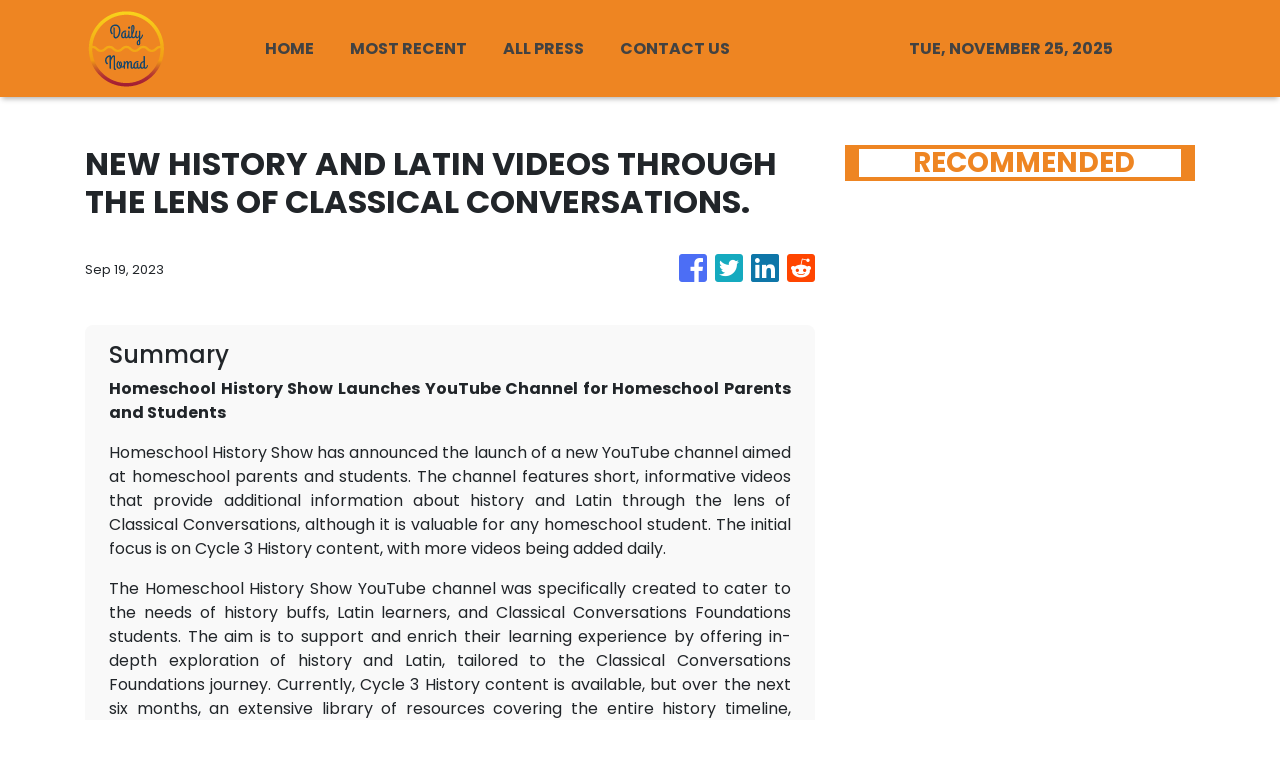

--- FILE ---
content_type: text/html
request_url: https://daily-nomad.com/news/new-history-and-latin-videos-through-the-lens-of-classical-conversations/450066
body_size: 493
content:
<!DOCTYPE html>
<html lang="en">
  <head>
    <meta charset="utf-8" />
    <base href="/" />
    <meta name="viewport" content="width=device-width, initial-scale=1" />
    <link rel="icon" type="image/x-icon" href="favicon.ico" />

    <!-- Global site tag (gtag.js) - Google Analytics -->
    <script>
      (function (i, s, o, g, r, a, m) {
        i['GoogleAnalyticsObject'] = r;
        (i[r] =
          i[r] ||
          function () {
            (i[r].q = i[r].q || []).push(arguments);
          }),
          (i[r].l = 1 * new Date());
        (a = s.createElement(o)), (m = s.getElementsByTagName(o)[0]);
        a.async = 1;
        a.src = g;
        m.parentNode.insertBefore(a, m);
      })(window, document, 'script', 'https://www.google-analytics.com/analytics.js', 'ga');
      ga('create', 'UA-93857607-29', 'auto');
      ga('send', 'pageview');
    </script>
  <link rel="stylesheet" href="styles.870e91f6512176bfe787.css"></head>

  <body>
    <app-root></app-root>
  <script src="runtime-es2015.b066d80ae0a978106de0.js" type="module"></script><script src="runtime-es5.b066d80ae0a978106de0.js" nomodule defer></script><script src="polyfills-es5.341d48ffc88eaeae911d.js" nomodule defer></script><script src="polyfills-es2015.95bb65e853d2781ac3bd.js" type="module"></script><script src="scripts.4cd664b949633721cd37.js" defer></script><script src="main-es2015.e862aaa9dbcadc4d5e6e.js" type="module"></script><script src="main-es5.e862aaa9dbcadc4d5e6e.js" nomodule defer></script></body>
</html>


--- FILE ---
content_type: text/html; charset=utf-8
request_url: https://us-central1-vertical-news-network.cloudfunctions.net/get/fetch-include-rss
body_size: 24689
content:
[
  {
    "id": 95898192,
    "title": "$800 for a Credit Card? Why Your Premium Cards Will Cost More.",
    "summary": "Credit card companies and airlines are in a race for customers who spend the most money — and that is making it harder for many other customers to score deals and perks.",
    "slug": "800-for-a-credit-card-why-your-premium-cards-will-cost-more",
    "link": "https://www.nytimes.com/2025/08/17/business/airlines-credit-cards-loyalty.html",
    "date_published": "2025-08-17T17:56:07.000Z",
    "images": "https://static01.nyt.com/images/2025/08/14/multimedia/00biz-loyaltyrace-jpgk/00biz-loyaltyrace-jpgk-mediumSquareAt3X.jpg",
    "categories": "2828,199,782,3240,3249,3252,3254,3258,3259,3286,3296,3297,3299",
    "img_id": "0",
    "caption": "",
    "country": "Worldwide",
    "source_type": "rss",
    "source": "New York TImes"
  },
  {
    "id": 95908703,
    "title": "Flight Attendants Know A Thing Or Two About Traveling, So Here Are 33 Products They Love",
    "summary": "Because they're basically traveling like ~all the time,~ flight attendants know what's worth bringing on your trip.\n\n\nView Entire Post ›",
    "slug": "flight-attendants-know-a-thing-or-two-about-traveling-so-here-are-33-products-they-love",
    "link": "https://www.buzzfeed.com/lily_burrill/flight-attendant-travel-products-they-love",
    "date_published": "2025-08-17T17:50:46.000Z",
    "images": "https://img.buzzfeed.com/buzzfeed-static/static/2025-08/11/16/thumb/D0ORNI6kr.jpg?crop=2988:1992;6,0&resize=1250:830",
    "categories": "2828,199,782,3240,3249,3252,3254,3258,3259,3286,3296,3297,3299",
    "img_id": "0",
    "caption": "",
    "country": "Worldwide",
    "source_type": "rss",
    "source": "BuzzFeed"
  },
  {
    "id": 95329146,
    "title": "Travellers Are Dropping Their Most Unhinged \"WTF\" Flight Experiences, And Honestly, I'll Never Look At Planes The Same Way Again",
    "summary": "\"I was THE ONLY person on a huge plane.\"\n\n\nView Entire Post ›",
    "slug": "travellers-are-dropping-their-most-unhinged-wtf-flight-experiences-and-honestly-ill-never-look-at-planes-the-same-way-again",
    "link": "https://www.buzzfeed.com/jennifer_mcphee/travellers-share-their-wildest-flight-stories",
    "date_published": "2025-08-17T17:25:09.000Z",
    "images": "https://img.buzzfeed.com/buzzfeed-static/static/2025-07/29/20/thumb/eo4fKsvHO.jpg?crop=1245:830;3,0&resize=1250:830",
    "categories": "2828,199,782,3240,3249,3252,3254,3258,3259,3286,3296,3297,3299",
    "img_id": "0",
    "caption": "",
    "country": "Worldwide",
    "source_type": "rss",
    "source": "BuzzFeed"
  },
  {
    "id": 95908704,
    "title": "24 Airport Employees Just Revealed The Wildest Things They've Witnessed On The Job, And Wow, There's Never A Dull Moment",
    "summary": "\"Sure enough, at the bottom of one set of air stairs was a naked guy being chased around the ramp by a couple of people.\"\n\n\nView Entire Post ›",
    "slug": "24-airport-employees-just-revealed-the-wildest-things-theyve-witnessed-on-the-job-and-wow-theres-never-a-dull-moment",
    "link": "https://www.buzzfeed.com/hannahdobro/wild-airport-worker-stories-will-shock-you",
    "date_published": "2025-08-17T17:25:07.000Z",
    "images": "https://img.buzzfeed.com/buzzfeed-static/static/2025-08/14/17/thumb/jLNb6kYYA.jpg?crop=1245:830;3,0&resize=1250:830",
    "categories": "2828,199,782,3240,3249,3252,3254,3258,3259,3286,3296,3297,3299",
    "img_id": "0",
    "caption": "",
    "country": "Worldwide",
    "source_type": "rss",
    "source": "BuzzFeed"
  },
  {
    "id": 95908702,
    "title": "Americans Are Sharing The Things They Actually Love About The US, And It Makes Living In America Sting A Whole Lot Less",
    "summary": "\"We Americans are resilient and headstrong, and true patriots will defend our democracy for as long as we can.\"\n\n\nView Entire Post ›",
    "slug": "americans-are-sharing-the-things-they-actually-love-about-the-us-and-it-makes-living-in-america-sting-a-whole-lot-less",
    "link": "https://www.buzzfeed.com/dannicaramirez/americans-share-what-they-love-about-the-us",
    "date_published": "2025-08-17T16:25:08.000Z",
    "images": "https://img.buzzfeed.com/buzzfeed-static/static/2025-08/14/06/thumb/G1QNEbZ9a.jpg?crop=1245:830;3,0&resize=1250:830",
    "categories": "2828,199,782,3240,3249,3252,3254,3258,3259,3286,3296,3297,3299",
    "img_id": "0",
    "caption": "",
    "country": "Worldwide",
    "source_type": "rss",
    "source": "BuzzFeed"
  },
  {
    "id": 95934492,
    "title": "Let's Talk Sex | Can Thinking Too Much About Performance Cause Erectile Dysfunction?",
    "summary": "The next time performance anxiety whispers doubts, remember: sex is not an exam to pass or fail. It's a journey to share, explore, and enjoy without judgement",
    "slug": "lets-talk-sex-can-thinking-too-much-about-performance-cause-erectile-dysfunction",
    "link": "https://www.news18.com/lifestyle/lets-talk-sex-can-thinking-too-much-about-performance-cause-erectile-dysfunction-ws-l-9510800.html",
    "date_published": "2025-08-17T15:05:53.000Z",
    "images": "https://images.news18.com/ibnlive/uploads/2025/07/5-Daily-Habits-Silently-Damaging-Male-Sexual-Health-2025-07-0a23c113659aa72f4a210ccaec720671-3x2.png",
    "categories": "2828,199,782,3240,3249,3252,3254,3258,3259,3286,3296,3297,3299",
    "img_id": "0",
    "caption": "",
    "country": "India",
    "source_type": "rss",
    "source": "News18"
  },
  {
    "id": 95920237,
    "title": "The incredible honour I received after travelling with the same train company since 1999",
    "summary": "Retired teacher Steve Calladine, who lives in Teignmouth, Devon, was left stunned when he was told that Trainline were set to honour his commitment to rail travel in a very special way.",
    "slug": "the-incredible-honour-i-received-after-travelling-with-the-same-train-company-since-1999",
    "link": "https://www.dailymail.co.uk/travel/article-14983357/rail-company-incredible-gift-train-travel.html?ns_mchannel=rss&ns_campaign=1490&ito=1490",
    "date_published": "2025-08-17T13:27:32.000Z",
    "images": "https://i.dailymail.co.uk/1s/2025/08/15/16/101260635-0-image-a-12_1755272030202.jpg",
    "categories": "2828,199,782,3240,3249,3252,3254,3258,3259,3286,3296,3297,3299",
    "img_id": "0",
    "caption": "",
    "country": "Worldwide",
    "source_type": "rss",
    "source": "Daily Mail"
  },
  {
    "id": 95920238,
    "title": "I visited the theme park with Europe's tallest roller coaster - it's as good as Disneyland but half the price",
    "summary": "Tucked away in Spain's sun-drenched Salou, just an hour from Barcelona, is a theme park that's been quietly building a reputation as one of the world's best - and for good reason.",
    "slug": "i-visited-the-theme-park-with-europes-tallest-roller-coaster-its-as-good-as-disneyland-but-half-the-price",
    "link": "https://www.dailymail.co.uk/travel/article-14997263/I-visited-Europe-tallest-roller-coaster-rivals-Disneyland.html?ns_mchannel=rss&ns_campaign=1490&ito=1490",
    "date_published": "2025-08-17T13:24:56.000Z",
    "images": "https://i.dailymail.co.uk/1s/2025/08/15/12/101252125-0-image-a-76_1755259170443.jpg",
    "categories": "2828,199,782,3240,3249,3252,3254,3258,3259,3286,3296,3297,3299",
    "img_id": "0",
    "caption": "",
    "country": "Worldwide",
    "source_type": "rss",
    "source": "Daily Mail"
  },
  {
    "id": 95920239,
    "title": "I travelled the world as a cruise ship captain for 20 years - my favourite destination is a European hidden gem",
    "summary": "Former cruise ship captain, Nico Berg, shared with Wine Traveller one of the 'best destinations to visit' in Europe - and it happens to be a hidden gem unfrequented by crowds of tourists.",
    "slug": "i-travelled-the-world-as-a-cruise-ship-captain-for-20-years-my-favourite-destination-is-a-european-hidden-gem",
    "link": "https://www.dailymail.co.uk/travel/article-15003653/I-travelled-world-cruise-ship-captain-favourite-destination.html?ns_mchannel=rss&ns_campaign=1490&ito=1490",
    "date_published": "2025-08-17T13:11:28.000Z",
    "images": "https://i.dailymail.co.uk/1s/2025/08/15/14/101256119-0-image-a-8_1755265088615.jpg",
    "categories": "2828,199,782,3240,3249,3252,3254,3258,3259,3286,3296,3297,3299",
    "img_id": "0",
    "caption": "",
    "country": "Worldwide",
    "source_type": "rss",
    "source": "Daily Mail"
  },
  {
    "id": 95920236,
    "title": "Brighty the Burro, Beloved Grand Canyon Statue, Is Rescued From Dragon Bravo Fire",
    "summary": "The statue was missing an ear and two front legs, but it was mostly intact when crews recovered it from the Dragon Bravo fire.",
    "slug": "brighty-the-burro-beloved-grand-canyon-statue-is-rescued-from-dragon-bravo-fire",
    "link": "https://www.nytimes.com/2025/08/17/us/brighty-burro-grand-canyon-fire.html",
    "date_published": "2025-08-17T12:59:47.000Z",
    "images": "https://static01.nyt.com/images/2025/08/16/multimedia/16xp-burro-qtgw/16xp-burro-qtgw-mediumSquareAt3X.jpg",
    "categories": "2828,199,782,3240,3249,3252,3254,3258,3259,3286,3296,3297,3299",
    "img_id": "0",
    "caption": "",
    "country": "Worldwide",
    "source_type": "rss",
    "source": "New York TImes"
  },
  {
    "id": 95934493,
    "title": "Swap Sugar For This Ancient Superfood, Here's Why!",
    "summary": "Take a look at 8 reasons to include this golden goodness in your daily diet.",
    "slug": "swap-sugar-for-this-ancient-superfood-heres-why",
    "link": "https://www.news18.com/photogallery/lifestyle/top-health-benefits-of-jaggery-ws-el-9510650.html",
    "date_published": "2025-08-17T12:38:45.000Z",
    "images": "https://images.news18.com/ibnlive/uploads/2025/08/image-2025-08-895478132b8607a3c42d2b99093c83e6-3x2.jpg",
    "categories": "2828,199,782,3240,3249,3252,3254,3258,3259,3286,3296,3297,3299",
    "img_id": "0",
    "caption": "",
    "country": "India",
    "source_type": "rss",
    "source": "News18"
  },
  {
    "id": 95912970,
    "title": "Rasha Thadani Serves Ethnic Perfection In Every Shade",
    "summary": "From breezy pastels to regal jewel tones, Rasha Thadani’s latest traditional looks capture the full spectrum of festive style.",
    "slug": "rasha-thadani-serves-ethnic-perfection-in-every-shade",
    "link": "https://www.news18.com/lifestyle/rasha-thadani-serves-ethnic-perfection-in-every-shade-9510450.html",
    "date_published": "2025-08-17T10:37:38.000Z",
    "images": "https://images.news18.com/ibnlive/uploads/2025/08/Image-2025-08-d00e154b3a50e40cdc8eddcdcb9c9823-3x2.png",
    "categories": "2828,199,782,3240,3249,3252,3254,3258,3259,3286,3296,3297,3299",
    "img_id": "0",
    "caption": "",
    "country": "India",
    "source_type": "rss",
    "source": "News18"
  },
  {
    "id": 95912971,
    "title": "Priyanka Chopra Masters Understated Luxury In Satin Emerald At Family Soiree",
    "summary": "For her appearance at a recent family function, Priyanka Chopra shone in a satin emerald-green dress. Nick Jonas complemented her in a black tuxedo.",
    "slug": "priyanka-chopra-masters-understated-luxury-in-satin-emerald-at-family-soiree",
    "link": "https://www.news18.com/lifestyle/priyanka-chopra-masters-understated-luxury-in-satin-emerald-at-family-soiree-ws-l-9510485.html",
    "date_published": "2025-08-17T10:29:19.000Z",
    "images": "https://images.news18.com/ibnlive/uploads/2025/08/MixCollage-17-Aug-2025-03-28-PM-5022-2025-08-d6d05193d7939a12578416c624dd08c8-3x2.jpg",
    "categories": "2828,199,782,3240,3249,3252,3254,3258,3259,3286,3296,3297,3299",
    "img_id": "0",
    "caption": "",
    "country": "India",
    "source_type": "rss",
    "source": "News18"
  },
  {
    "id": 95912972,
    "title": "Janhvi Kapoor Brings Leather Power To Param Sundari Promotions In Georges Hobeika Co-ord",
    "summary": "Janhvi Kapoor turned heads in a tan embossed leather set with corset details, sleek pumps, and glowing glam.",
    "slug": "janhvi-kapoor-brings-leather-power-to-param-sundari-promotions-in-georges-hobeika-coord",
    "link": "https://www.news18.com/lifestyle/janhvi-kapoor-brings-leather-power-to-param-sundari-promotions-in-georges-hobeika-co-ord-9510423.html",
    "date_published": "2025-08-17T10:06:23.000Z",
    "images": "https://images.news18.com/ibnlive/uploads/2025/08/Image-2025-08-527e5e24d509363d4af4842c3bc0c962-3x2.png",
    "categories": "2828,199,782,3240,3249,3252,3254,3258,3259,3286,3296,3297,3299",
    "img_id": "0",
    "caption": "",
    "country": "India",
    "source_type": "rss",
    "source": "News18"
  },
  {
    "id": 95901068,
    "title": "Who is Isabella Briggs, the Gen Z actress who plays Denise Russo in TSITP?",
    "summary": "Isabella Briggs, 25, is a star on the rise.\nShe recently played Denise Russo, one of the new faces in the highly anticipated third and final season of Amazon Prime Video’s hit TV series The Summer I Turned Pretty.\nBriggs’ character is a senior associate at Breaker Capital and works with the new intern, Steven, Belly’s older brother, played by Sean Kaufman.\nAs the series progresses, hints of a potential romance form as their chemistry becomes undeniable. This makes things complicated for Steven,...",
    "slug": "who-is-isabella-briggs-the-gen-z-actress-who-plays-denise-russo-in-tsitp",
    "link": "https://www.scmp.com/magazines/style/people/celebrities/article/3321998/who-isabella-briggs-actress-who-plays-denise-russo-summer-i-turned-pretty?utm_source=rss_feed",
    "date_published": "2025-08-17T10:01:27.000Z",
    "images": "https://cdn.i-scmp.com/sites/default/files/styles/1280x720/public/d8/images/canvas/2025/08/15/91340eb2-4891-45db-b435-d8715f0cf1ee_c45e57ce.jpg",
    "categories": "2828,199,782,3240,3249,3252,3254,3258,3259,3286,3296,3297,3299",
    "img_id": "0",
    "caption": "",
    "country": "Worldwide",
    "source_type": "rss",
    "source": "South China Morning Post"
  },
  {
    "id": 95898194,
    "title": "I stayed in a safari lodge surrounded by giraffes - and didn't have to leave the UK",
    "summary": "Eddi Fiegel and her daughter Georgie, 12, checked in to Chester Zoo's new safari lodges, The Reserve. Eddi reveals what it was like.",
    "slug": "i-stayed-in-a-safari-lodge-surrounded-by-giraffes-and-didnt-have-to-leave-the-uk",
    "link": "https://www.dailymail.co.uk/travel/article-14999787/I-stayed-safari-lodge-giraffes-didnt-leave-UK.html?ns_mchannel=rss&ns_campaign=1490&ito=1490",
    "date_published": "2025-08-17T09:18:51.000Z",
    "images": "https://i.dailymail.co.uk/1s/2025/08/14/13/101218223-0-image-a-4_1755173903851.jpg",
    "categories": "2828,199,782,3240,3249,3252,3254,3258,3259,3286,3296,3297,3299",
    "img_id": "0",
    "caption": "",
    "country": "Worldwide",
    "source_type": "rss",
    "source": "Daily Mail"
  },
  {
    "id": 95898195,
    "title": "Inside the charming city named 'Europe's highest capital' - with no trains or airports",
    "summary": "Most of Europe's capital cities are full of tourists wanting to come and see the beautiful scenery and architecture. But only one can say it's the highest in the continent.",
    "slug": "inside-the-charming-city-named-europes-highest-capital-with-no-trains-or-airports",
    "link": "https://www.dailymail.co.uk/travel/article-15003409/Inside-charming-city-named-Europes-highest-capital-no-trains-airports.html?ns_mchannel=rss&ns_campaign=1490&ito=1490",
    "date_published": "2025-08-17T09:18:35.000Z",
    "images": "https://i.dailymail.co.uk/1s/2025/08/15/15/101258605-0-image-a-6_1755269382024.jpg",
    "categories": "2828,199,782,3240,3249,3252,3254,3258,3259,3286,3296,3297,3299",
    "img_id": "0",
    "caption": "",
    "country": "Worldwide",
    "source_type": "rss",
    "source": "Daily Mail"
  },
  {
    "id": 95901067,
    "title": "How KPop Demon Hunters took inspiration from Korea’s female shamans",
    "summary": "Girl group Huntrix, the main characters of Netflix’s animated film KPop Demon Hunters, are not your typical K-pop act.\nOn the surface, they are wildly popular Korean idols who charm their fans with catchy tunes and electrifying dance choreography. Beneath the glitz and glam, however, are three strong warriors who use their song, dance and magical weapons to slay demons and to reinforce the honmoon – a barrier between the human world and the demon one.\nThe inspiration for the heroines comes from...",
    "slug": "how-kpop-demon-hunters-took-inspiration-from-koreas-female-shamans",
    "link": "https://www.scmp.com/lifestyle/arts/article/3321931/how-kpop-demon-hunters-took-inspiration-koreas-female-shamans-who-scare-away-spirits?utm_source=rss_feed",
    "date_published": "2025-08-17T09:15:09.000Z",
    "images": "https://cdn.i-scmp.com/sites/default/files/styles/1280x720/public/d8/images/canvas/2025/08/15/630769ec-eb01-4651-8c08-a48ef2191282_f9ca0af5.jpg",
    "categories": "2828,199,782,3240,3249,3252,3254,3258,3259,3286,3296,3297,3299",
    "img_id": "0",
    "caption": "",
    "country": "Worldwide",
    "source_type": "rss",
    "source": "South China Morning Post"
  },
  {
    "id": 95912973,
    "title": "Harleen Sethi Dazzles In A Royal Blue Gown And We Can't Take Out Eyes Off Her",
    "summary": "For her appearance at a recent award show, Harleen Sethi opted for a deep royal blue gown.",
    "slug": "harleen-sethi-dazzles-in-a-royal-blue-gown-and-we-cant-take-out-eyes-off-her",
    "link": "https://www.news18.com/lifestyle/harleen-sethi-dazzles-in-a-royal-blue-gown-and-we-cant-take-out-eyes-off-her-ws-l-9493680.html",
    "date_published": "2025-08-17T09:01:29.000Z",
    "images": "https://images.news18.com/ibnlive/uploads/2025/08/MixCollage-17-Aug-2025-02-29-PM-9177-2025-08-b28b6a1f0b54c8ba81d900928538ae58-3x2.jpg",
    "categories": "2828,199,782,3240,3249,3252,3254,3258,3259,3286,3296,3297,3299",
    "img_id": "0",
    "caption": "",
    "country": "India",
    "source_type": "rss",
    "source": "News18"
  },
  {
    "id": 95934482,
    "title": "UN@80: A Chinese village's journey out of poverty",
    "summary": "Located in a mountainous area on the west bank of Jin-Shaan Grand Canyon, Chiniuwa Village was once considered \"uninhabitable.\" However, with the development of the local tourism industry, it has become a prominent landmark of Jiaxian County.",
    "slug": "un80-a-chinese-villages-journey-out-of-poverty",
    "link": "https://news.cgtn.com/news/2025-08-17/UN-80-A-Chinese-village-s-journey-out-of-poverty-1FUz54x7lQY/p.html?UTM_Source=cgtn&UTM_Medium=rss&UTM_Campaign=Travel",
    "date_published": "2025-08-17T08:53:09.000Z",
    "images": "https://news.cgtn.com/news/2025-08-17/UN-80-A-Chinese-village-s-journey-out-of-poverty-1FUz54x7lQY/img/5eece36aec2e4c96a20502eb3bfbc222/5eece36aec2e4c96a20502eb3bfbc222-1280.png",
    "categories": "2828,199,782,3240,3249,3252,3254,3258,3259,3286,3296,3297,3299",
    "img_id": "0",
    "caption": "",
    "country": "Worldwide",
    "source_type": "rss",
    "source": "China Global Television Network (CGTN)"
  },
  {
    "id": 95934483,
    "title": "Tianjin's Tianhou Temple: A cultural legacy of centuries",
    "summary": "Established in 1326, Tianhou Temple in Tianjin features flying eaves and bucket arches of its ancient architectures.",
    "slug": "tianjins-tianhou-temple-a-cultural-legacy-of-centuries",
    "link": "https://news.cgtn.com/news/2025-08-17/Tianjin-s-Tianhou-Temple-A-cultural-legacy-of-centuries-1FQTFvHX71K/p.html?UTM_Source=cgtn&UTM_Medium=rss&UTM_Campaign=Travel",
    "date_published": "2025-08-17T08:45:31.000Z",
    "images": "https://news.cgtn.com/news/2025-08-17/Tianjin-s-Tianhou-Temple-A-cultural-legacy-of-centuries-1FQTFvHX71K/img/2043e24b39c04501b4c187caa1e58a80/2043e24b39c04501b4c187caa1e58a80-1920.png",
    "categories": "2828,199,782,3240,3249,3252,3254,3258,3259,3286,3296,3297,3299",
    "img_id": "0",
    "caption": "",
    "country": "Worldwide",
    "source_type": "rss",
    "source": "China Global Television Network (CGTN)"
  },
  {
    "id": 95912974,
    "title": "Tips And Tricks: How To Grow Lavender In A Small Balcony Pot?",
    "summary": "Here’s how you can successfully grow lavender in a small balcony pot in a few simple steps.",
    "slug": "tips-and-tricks-how-to-grow-lavender-in-a-small-balcony-pot",
    "link": "https://www.news18.com/photogallery/lifestyle/tips-and-tricks-how-to-grow-lavender-in-a-small-balcony-pot-ws-el-9510178.html",
    "date_published": "2025-08-17T08:10:53.000Z",
    "images": "https://images.news18.com/ibnlive/uploads/2025/08/image-2025-08-bef8013f52911d2f0acba6dd2a4429c5-3x2.jpg",
    "categories": "2828,199,782,3240,3249,3252,3254,3258,3259,3286,3296,3297,3299",
    "img_id": "0",
    "caption": "",
    "country": "India",
    "source_type": "rss",
    "source": "News18"
  },
  {
    "id": 95898198,
    "title": "Back to School savings and more reasons to play all day this DSS",
    "summary": "With the back-to-school season just around the corner, Modesh World 2025 is giving families even more reasons to enjoy an unforgettable summer adventure before the school bell rings. Visitors can now take advantage of two exciting new offers: adult non-playing members can enter for just AED 25, and for every three tickets purchased, families will receive one ticket absolutely free.",
    "slug": "back-to-school-savings-and-more-reasons-to-play-all-day-this-dss",
    "link": "https://www.breakingtravelnews.com/news/article/back-to-school-savings-and-more-reasons-to-play-all-day-this-dss/",
    "date_published": "2025-08-17T08:07:46.000Z",
    "images": "https://www.breakingtravelnews.com/images/sized/images/uploads/tourism/Screenshot_2025-08-17_at_09.10.04-600x315.png",
    "categories": "2828,199,782,3240,3249,3252,3254,3258,3259,3286,3296,3297,3299",
    "img_id": "0",
    "caption": "",
    "country": "Worldwide",
    "source_type": "rss",
    "source": "Breaking Travel News"
  },
  {
    "id": 95912975,
    "title": "Who Says Ethnic Wear Isn’t Comfortable? Rashmika Mandanna's White Look Is Pure Ease",
    "summary": "Rashmika Manadana has stepped into the role of an entrepreneur with her fragrance brand Dear Diary.",
    "slug": "who-says-ethnic-wear-isnt-comfortable-rashmika-mandannas-white-look-is-pure-ease",
    "link": "https://www.news18.com/lifestyle/who-says-ethnic-wear-isnt-comfortable-rashmika-mandannas-white-look-is-pure-ease-ws-l-9503040.html",
    "date_published": "2025-08-17T07:57:31.000Z",
    "images": "https://images.news18.com/ibnlive/uploads/2025/08/MixCollage-17-Aug-2025-01-26-PM-73-2025-08-d8fb5b0d7d731c08e05f0cc68b6f8790-3x2.jpg",
    "categories": "2828,199,782,3240,3249,3252,3254,3258,3259,3286,3296,3297,3299",
    "img_id": "0",
    "caption": "",
    "country": "India",
    "source_type": "rss",
    "source": "News18"
  },
  {
    "id": 95912976,
    "title": "Subtle, Smart, And Effective: The Skincare Choices Indian Men Are Making",
    "summary": "Indian men are no longer looking for skincare and beauty products that offer dramatic transformation. They view beauty and wellness as a practical, and research-based investment.",
    "slug": "subtle-smart-and-effective-the-skincare-choices-indian-men-are-making",
    "link": "https://www.news18.com/lifestyle/subtle-smart-and-effective-the-skincare-choices-indian-men-are-making-ws-el-9510177.html",
    "date_published": "2025-08-17T07:46:10.000Z",
    "images": "https://images.news18.com/ibnlive/uploads/2025/08/image-2025-08-2d221a7068c1c8bcc54f144ece195627-3x2.jpg",
    "categories": "2828,199,782,3240,3249,3252,3254,3258,3259,3286,3296,3297,3299",
    "img_id": "0",
    "caption": "",
    "country": "India",
    "source_type": "rss",
    "source": "News18"
  },
  {
    "id": 95912977,
    "title": "When Ritual Meets Reflection: A New Take On Modern Wellness",
    "summary": "While wellness products and rituals can create a sense of control and calm, the real mental wellness comes from a balance of shelf care and self care.",
    "slug": "when-ritual-meets-reflection-a-new-take-on-modern-wellness",
    "link": "https://www.news18.com/lifestyle/when-ritual-meets-reflection-a-new-take-on-modern-wellness-ws-l-9510147.html",
    "date_published": "2025-08-17T07:34:52.000Z",
    "images": "https://images.news18.com/ibnlive/uploads/2025/07/Self-Care-Read-Me-Time-2025-07-b35329722b8d92bc4b2b2ba0a0c55712-3x2.png",
    "categories": "2828,199,782,3240,3249,3252,3254,3258,3259,3286,3296,3297,3299",
    "img_id": "0",
    "caption": "",
    "country": "India",
    "source_type": "rss",
    "source": "News18"
  },
  {
    "id": 95912978,
    "title": "Shahnaz Husain Spills The Beans On Holistic Anti-Ageing Secrets",
    "summary": "Turning back time, naturally with Shahnaz Husain's take on new-age anti-ageing secrets",
    "slug": "shahnaz-husain-spills-the-beans-on-holistic-antiageing-secrets",
    "link": "https://www.news18.com/lifestyle/shahnaz-husain-spills-the-beans-on-holistic-anti-ageing-secrets-9510148.html",
    "date_published": "2025-08-17T07:27:21.000Z",
    "images": "https://images.news18.com/ibnlive/uploads/2025/07/Anti-Ageing-Pills-Supplements-2025-07-31e7013282eaa8ee695184b6325a06a9-3x2.png",
    "categories": "2828,199,782,3240,3249,3252,3254,3258,3259,3286,3296,3297,3299",
    "img_id": "0",
    "caption": "",
    "country": "India",
    "source_type": "rss",
    "source": "News18"
  },
  {
    "id": 95912980,
    "title": "Monsoon Ayurvedic Haircare: Natural Rituals And Aromatherapy Wisdom For Curly And Wavy Hair",
    "summary": "By marrying Ayurveda’s internal-external balance with aromatherapy’s nourishing rituals, you can embrace the rains without worrying about frizz or dullness",
    "slug": "monsoon-ayurvedic-haircare-natural-rituals-and-aromatherapy-wisdom-for-curly-and-wavy-hair",
    "link": "https://www.news18.com/lifestyle/monsoon-ayurvedic-haircare-natural-rituals-and-aromatherapy-wisdom-for-curly-and-wavy-hair-9510129.html",
    "date_published": "2025-08-17T07:15:13.000Z",
    "images": "https://images.news18.com/ibnlive/uploads/2025/02/MixCollage-08-Feb-2025-01-38-PM-8277-2025-02-9e7819ff64aa5c32cb1075137e8136a7-3x2.jpg",
    "categories": "2828,199,782,3240,3249,3252,3254,3258,3259,3286,3296,3297,3299",
    "img_id": "0",
    "caption": "",
    "country": "India",
    "source_type": "rss",
    "source": "News18"
  },
  {
    "id": 95912979,
    "title": "Why Gen Z In India Is Talking About Mental Health Like Never Before",
    "summary": "India’s youth are redefining success by prioritising mental wellness. From resilience to emotional intelligence, here’s why mental health is becoming the ultimate life skill.",
    "slug": "why-gen-z-in-india-is-talking-about-mental-health-like-never-before",
    "link": "https://www.news18.com/lifestyle/why-gen-z-in-india-is-talking-about-mental-health-like-never-before-ws-l-9510121.html",
    "date_published": "2025-08-17T07:15:11.000Z",
    "images": "https://images.news18.com/ibnlive/uploads/2025/04/MixCollage-29-Apr-2025-10-06-AM-7410-2025-04-b7518d35dbdfca0eb0948023110bc424-3x2.jpg",
    "categories": "2828,199,782,3240,3249,3252,3254,3258,3259,3286,3296,3297,3299",
    "img_id": "0",
    "caption": "",
    "country": "India",
    "source_type": "rss",
    "source": "News18"
  },
  {
    "id": 95912981,
    "title": "From Cliffs To Craters: Inside Shabana Azmi’s Girls’ Trip In Iceland",
    "summary": "Veteran actor Shabana Azmi recently took an all-girls trip to Iceland. She shared scenic pictures from her trip on her social media.",
    "slug": "from-cliffs-to-craters-inside-shabana-azmis-girls-trip-in-iceland",
    "link": "https://www.news18.com/lifestyle/travel/from-cliffs-to-craters-inside-shabana-azmi-girls-trip-in-iceland-ws-l-9510101.html",
    "date_published": "2025-08-17T07:06:15.000Z",
    "images": "https://images.news18.com/ibnlive/uploads/2025/08/MixCollage-17-Aug-2025-12-18-PM-8967-2025-08-8817a5878b42b2821b5820f2d2e87d26-3x2.jpg",
    "categories": "2828,199,782,3240,3249,3252,3254,3258,3259,3286,3296,3297,3299",
    "img_id": "0",
    "caption": "",
    "country": "India",
    "source_type": "rss",
    "source": "News18"
  },
  {
    "id": 95912982,
    "title": "Botox At 20? Why Indian Millennials Are Now Opting For “Preventive Aesthetics”",
    "summary": "Botox at 20 is not a rule; it’s an option. For some millennials with strong dynamic lines, early micro-dosing by a board-certified dermatologist can be reasonable",
    "slug": "botox-at-20-why-indian-millennials-are-now-opting-for-preventive-aesthetics",
    "link": "https://www.news18.com/lifestyle/botox-at-20-why-indian-millennials-are-now-opting-for-preventive-aesthetics-9510106.html",
    "date_published": "2025-08-17T06:59:31.000Z",
    "images": "https://images.news18.com/ibnlive/uploads/2025/08/Image-2025-08-21eae3f2b34f45d1d56133994120d9e0-3x2.png",
    "categories": "2828,199,782,3240,3249,3252,3254,3258,3259,3286,3296,3297,3299",
    "img_id": "0",
    "caption": "",
    "country": "India",
    "source_type": "rss",
    "source": "News18"
  },
  {
    "id": 95912983,
    "title": "The Future Of Fashion-Tech In India And What The World Often Misses About Its Aesthetic",
    "summary": "India's growing appetite for premium, aspirational fashion and its deep-rooted craft traditions create a unique context, one that artificial intelligence (AI) is poised to amplify",
    "slug": "the-future-of-fashiontech-in-india-and-what-the-world-often-misses-about-its-aesthetic",
    "link": "https://www.news18.com/lifestyle/the-future-of-fashion-tech-in-india-and-what-the-world-often-misses-about-its-aesthetic-9510055.html",
    "date_published": "2025-08-17T06:43:48.000Z",
    "images": "https://images.news18.com/ibnlive/uploads/2025/08/Image-2025-08-496b759d5e94fa8a4e75f2fd16dac138-3x2.png",
    "categories": "2828,199,782,3240,3249,3252,3254,3258,3259,3286,3296,3297,3299",
    "img_id": "0",
    "caption": "",
    "country": "India",
    "source_type": "rss",
    "source": "News18"
  },
  {
    "id": 95934481,
    "title": "Beneath the spotlight: Unsung heroes of the World Games",
    "summary": "Beneath the spotlight: Unsung heroes of the World Games",
    "slug": "beneath-the-spotlight-unsung-heroes-of-the-world-games",
    "link": "https://news.cgtn.com/news/2025-08-17/Beneath-the-spotlight-Unsung-heroes-of-the-World-Games-1FUpt8Zibsc/p.html?UTM_Source=cgtn&UTM_Medium=rss&UTM_Campaign=Travel",
    "date_published": "2025-08-17T06:14:53.000Z",
    "images": "https://video.cgtn.com/news/2025-08-17/Beneath-the-spotlight-Unsung-heroes-of-the-World-Games-1FUpt8Zibsc/video/wu_1j2r92re81r2spstpss1hvt1aeaa/wu_1j2r92re81r2spstpss1hvt1aeaa-1280.jpg",
    "categories": "2828,199,782,3240,3249,3252,3254,3258,3259,3286,3296,3297,3299",
    "img_id": "0",
    "caption": "",
    "country": "Worldwide",
    "source_type": "rss",
    "source": "China Global Television Network (CGTN)"
  },
  {
    "id": 95912984,
    "title": "5 Show-Stopping Cocktails To Master This August",
    "summary": "Each recipe celebrates its base spirit’s unique character while offering something special for your long weekend celebrations.",
    "slug": "5-showstopping-cocktails-to-master-this-august",
    "link": "https://www.news18.com/lifestyle/5-show-stopping-cocktails-to-master-this-august-9509977.html",
    "date_published": "2025-08-17T06:12:29.000Z",
    "images": "https://images.news18.com/ibnlive/uploads/2025/07/Image-1-2025-07-d0af2466bbf3663ae39044a5252bd87a-3x2.png",
    "categories": "2828,199,782,3240,3249,3252,3254,3258,3259,3286,3296,3297,3299",
    "img_id": "0",
    "caption": "",
    "country": "India",
    "source_type": "rss",
    "source": "News18"
  },
  {
    "id": 95880824,
    "title": "5 Global Music Stars Set To Rock India In Late 2025",
    "summary": "The second half of 2025 has an exciting lineup of international artists set to perform in India. Check details here.",
    "slug": "5-global-music-stars-set-to-rock-india-in-late-2025",
    "link": "https://www.news18.com/lifestyle/5-global-music-stars-set-to-rock-india-in-late-2025-ws-el-9509966.html",
    "date_published": "2025-08-17T05:25:58.000Z",
    "images": "https://images.news18.com/ibnlive/uploads/2025/08/image-2025-08-1b87372c90322b6600b54af2ab0babe4-3x2.jpg",
    "categories": "2828,199,782,3240,3249,3252,3254,3258,3259,3286,3296,3297,3299",
    "img_id": "0",
    "caption": "",
    "country": "India",
    "source_type": "rss",
    "source": "News18"
  },
  {
    "id": 95880825,
    "title": "Male Breast Cancer Is Real And Early Diagnosis Is The Key To Long Survival",
    "summary": "Breast cancer in men may be rare, but it is real. Cancer does not discriminate between genders and neither should we",
    "slug": "male-breast-cancer-is-real-and-early-diagnosis-is-the-key-to-long-survival",
    "link": "https://www.news18.com/lifestyle/health-and-fitness/male-breast-cancer-is-real-and-early-diagnosis-is-the-key-to-long-survival-9509949.html",
    "date_published": "2025-08-17T05:23:02.000Z",
    "images": "https://images.news18.com/ibnlive/uploads/2025/08/Image-2025-08-90f702dc29452d77b1a9671acd3c59ce-3x2.png",
    "categories": "2828,199,782,3240,3249,3252,3254,3258,3259,3286,3296,3297,3299",
    "img_id": "0",
    "caption": "",
    "country": "India",
    "source_type": "rss",
    "source": "News18"
  },
  {
    "id": 95880826,
    "title": "How To Grow Pudina At Home For Fresh Mint All Year Round",
    "summary": "Mint, also known as pudina, is one of the easiest herbs to grow at home. Follow these simple steps and you will have a lifetime supply of this fresh herb.",
    "slug": "how-to-grow-pudina-at-home-for-fresh-mint-all-year-round",
    "link": "https://www.news18.com/lifestyle/how-to-grow-pudina-at-home-for-fresh-mint-all-year-round-ws-l-9509955.html",
    "date_published": "2025-08-17T05:13:57.000Z",
    "images": "https://images.news18.com/ibnlive/uploads/2025/03/Mint-Drink-2025-03-75413b0c5b460a72056e12240215cf73-3x2.png",
    "categories": "2828,199,782,3240,3249,3252,3254,3258,3259,3286,3296,3297,3299",
    "img_id": "0",
    "caption": "",
    "country": "India",
    "source_type": "rss",
    "source": "News18"
  },
  {
    "id": 95880827,
    "title": "Sydney Sweeney’s New $13.5 Million Florida Mansion Is The Definition Of Coastal Glam",
    "summary": "Sydney Sweeney's $13.5 million residence in Florida is all about luxury. From a wine room to a private boat launch, here's all the details about this opulent house.",
    "slug": "sydney-sweeneys-new-135-million-florida-mansion-is-the-definition-of-coastal-glam",
    "link": "https://www.news18.com/lifestyle/sydney-sweeney-new-13-5-million-florida-mansion-is-the-definition-of-coastal-glam-ws-l-9509950.html",
    "date_published": "2025-08-17T05:03:10.000Z",
    "images": "https://images.news18.com/ibnlive/uploads/2025/08/MixCollage-17-Aug-2025-10-09-AM-7395-2025-08-629bcb57136d68969ff06dd74de23d22-3x2.jpg",
    "categories": "2828,199,782,3240,3249,3252,3254,3258,3259,3286,3296,3297,3299",
    "img_id": "0",
    "caption": "",
    "country": "India",
    "source_type": "rss",
    "source": "News18"
  },
  {
    "id": 95880828,
    "title": "Organ Donation: How Does Tissue Donation Transform Lives?",
    "summary": "Tissue donation is a testament to human empathy. Helping people and giving the needful the second chance to be healthy and happy is what we call as humanity.",
    "slug": "organ-donation-how-does-tissue-donation-transform-lives",
    "link": "https://www.news18.com/lifestyle/health-and-fitness/organ-donation-how-does-tissue-donation-transform-lives-9509945.html",
    "date_published": "2025-08-17T04:53:38.000Z",
    "images": "https://images.news18.com/ibnlive/uploads/2025/08/Image-2025-08-af936d370d7c3a71f11632ab00c0a3e7-3x2.png",
    "categories": "2828,199,782,3240,3249,3252,3254,3258,3259,3286,3296,3297,3299",
    "img_id": "0",
    "caption": "",
    "country": "India",
    "source_type": "rss",
    "source": "News18"
  },
  {
    "id": 95880829,
    "title": "Organ Donation Myths, Realities And The Future Of Kidney Transplants In India",
    "summary": "According to Indian Council of Medical Research, 10.1 crore Indians are diabetic. WHO estimates that around 2.5 crore Indians are prediabetic at high risk of developing diabetes",
    "slug": "organ-donation-myths-realities-and-the-future-of-kidney-transplants-in-india",
    "link": "https://www.news18.com/lifestyle/health-and-fitness/organ-donation-myths-realities-and-the-future-of-kidney-transplants-in-india-9509909.html",
    "date_published": "2025-08-17T04:38:53.000Z",
    "images": "https://images.news18.com/ibnlive/uploads/2025/08/Image-2025-08-e09c403093c3670dabbedd65508199cc-3x2.png",
    "categories": "2828,199,782,3240,3249,3252,3254,3258,3259,3286,3296,3297,3299",
    "img_id": "0",
    "caption": "",
    "country": "India",
    "source_type": "rss",
    "source": "News18"
  },
  {
    "id": 95880830,
    "title": "Ankita Lokhande Redefines Power Dressing In A Black Leather Ensemble",
    "summary": "For her recent look, Ankita Lokhande took things up a notch as she stepped out in an all-black leather ensemble. She paired her look with statement jewellery.",
    "slug": "ankita-lokhande-redefines-power-dressing-in-a-black-leather-ensemble",
    "link": "https://www.news18.com/lifestyle/ankita-lokhande-redefines-power-dressing-in-a-black-leather-ensemble-ws-l-9509928.html",
    "date_published": "2025-08-17T04:33:57.000Z",
    "images": "https://images.news18.com/ibnlive/uploads/2025/08/MixCollage-17-Aug-2025-09-40-AM-2207-2025-08-6ff992ec5bf17f6a3197a7da56b86285-3x2.jpg",
    "categories": "2828,199,782,3240,3249,3252,3254,3258,3259,3286,3296,3297,3299",
    "img_id": "0",
    "caption": "",
    "country": "India",
    "source_type": "rss",
    "source": "News18"
  },
  {
    "id": 95879534,
    "title": "How director Ann Hui left her mark on the martial arts and horror genres",
    "summary": "Ann Hui On-wah is rightly praised for her realistic films about social issues and Hong Kong society. But the acclaimed director has made films in many genres during her career.\nHere we look at her once-lost martial arts masterpiece and a ghostly horror film.\nThe Romance of Book and Sword / Princess Fragrance (both 1987)\nThis epic three-hour wuxia film, released in two parts, is still one of Hui’s most ambitious projects to date.\nShot in the deserts of Xinjiang and the Jiangnan region in mainland...",
    "slug": "how-director-ann-hui-left-her-mark-on-the-martial-arts-and-horror-genres",
    "link": "https://www.scmp.com/lifestyle/entertainment/article/3321929/why-director-ann-huis-rare-spins-martial-arts-and-horror-film-genres-were-special?utm_source=rss_feed",
    "date_published": "2025-08-17T04:15:08.000Z",
    "images": "https://cdn.i-scmp.com/sites/default/files/styles/1280x720/public/d8/images/canvas/2025/08/15/06f520c2-08a1-41f4-a511-541108494407_2f3f51ba.jpg",
    "categories": "2828,199,782,3240,3249,3252,3254,3258,3259,3286,3296,3297,3299",
    "img_id": "0",
    "caption": "",
    "country": "Worldwide",
    "source_type": "rss",
    "source": "South China Morning Post"
  },
  {
    "id": 95880831,
    "title": "The Ever-Growing Coffee Trends Shaping India's Coffee Choices",
    "summary": "A movement where the modern Indian coffee drinker wants to savor something that looks beautiful, feels wholesome, and tells a story",
    "slug": "the-evergrowing-coffee-trends-shaping-indias-coffee-choices",
    "link": "https://www.news18.com/lifestyle/health-and-fitness/the-ever-growing-coffee-trends-shaping-indias-coffee-choices-9509902.html",
    "date_published": "2025-08-17T04:07:30.000Z",
    "images": "https://images.news18.com/ibnlive/uploads/2025/02/coffee-2025-02-4412946a823ceefd73516bf052770f72-3x2.jpg",
    "categories": "2828,199,782,3240,3249,3252,3254,3258,3259,3286,3296,3297,3299",
    "img_id": "0",
    "caption": "",
    "country": "India",
    "source_type": "rss",
    "source": "News18"
  },
  {
    "id": 95866183,
    "title": "20 Target Products To Help You Discover How Easy Traveling With A Carry-On Can Be",
    "summary": "Because you're so over paying the expensive checked baggage fees.\n\n\nView Entire Post ›",
    "slug": "20-target-products-to-help-you-discover-how-easy-traveling-with-a-carryon-can-be",
    "link": "https://www.buzzfeed.com/emmagkershaw/target-products-for-better-travel",
    "date_published": "2025-08-17T04:06:14.000Z",
    "images": "https://img.buzzfeed.com/buzzfeed-static/static/2025-08/08/15/thumb/mBtTUr-g-.jpg?crop=1245:830;3,0&resize=1250:830",
    "categories": "2828,199,782,3240,3249,3252,3254,3258,3259,3286,3296,3297,3299",
    "img_id": "0",
    "caption": "",
    "country": "Worldwide",
    "source_type": "rss",
    "source": "BuzzFeed"
  },
  {
    "id": 95870277,
    "title": "Avneet Kaur Shows How Combat Training Builds More Than Just Strength",
    "summary": "Avneet Kaur was recently seen sweating it out in the gym as she incorporated combat training in her fitness regime. The actor was seen throwing some serious punches in the video.",
    "slug": "avneet-kaur-shows-how-combat-training-builds-more-than-just-strength",
    "link": "https://www.news18.com/lifestyle/health-and-fitness/avneet-kaur-shows-how-combat-training-builds-more-than-just-strength-ws-l-9509893.html",
    "date_published": "2025-08-17T04:04:53.000Z",
    "images": "https://images.news18.com/ibnlive/uploads/2025/08/MixCollage-17-Aug-2025-09-30-AM-381-2025-08-ebd9ecb93739e045939f7bd30b75ca75-3x2.jpg",
    "categories": "2828,199,782,3240,3249,3252,3254,3258,3259,3286,3296,3297,3299",
    "img_id": "0",
    "caption": "",
    "country": "India",
    "source_type": "rss",
    "source": "News18"
  },
  {
    "id": 95870278,
    "title": "Calcium Isn’t Enough: The Surprising Nutrients Your Bones Crave",
    "summary": "Bone health is about creating a nutrient-rich environment that supports both bone density and resilience",
    "slug": "calcium-isnt-enough-the-surprising-nutrients-your-bones-crave",
    "link": "https://www.news18.com/lifestyle/health-and-fitness/calcium-isnt-enough-the-surprising-nutrients-your-bones-crave-9509888.html",
    "date_published": "2025-08-17T03:59:50.000Z",
    "images": "https://images.news18.com/ibnlive/uploads/2025/04/MixCollage-20-Apr-2025-11-01-AM-8639-2025-04-f3d427be7f85f6f8e64f328bf8326f3c-3x2.jpg",
    "categories": "2828,199,782,3240,3249,3252,3254,3258,3259,3286,3296,3297,3299",
    "img_id": "0",
    "caption": "",
    "country": "India",
    "source_type": "rss",
    "source": "News18"
  },
  {
    "id": 95870279,
    "title": "How To Build The Perfect Healthy Snack Box At Home",
    "summary": "Mix up flavours and textures sweet, salty, crunchy, and chewy to keep your snack box interesting. Portion everything out into small containers so you’re not tempted to overeat.",
    "slug": "how-to-build-the-perfect-healthy-snack-box-at-home",
    "link": "https://www.news18.com/lifestyle/food/how-to-build-the-perfect-healthy-snack-box-at-home-9509870.html",
    "date_published": "2025-08-17T03:49:49.000Z",
    "images": "https://images.news18.com/ibnlive/uploads/2025/08/Image-2025-08-6a798c4f2d5a46500c2253e33b12bce4-3x2.png",
    "categories": "2828,199,782,3240,3249,3252,3254,3258,3259,3286,3296,3297,3299",
    "img_id": "0",
    "caption": "",
    "country": "India",
    "source_type": "rss",
    "source": "News18"
  },
  {
    "id": 95870280,
    "title": "Janhvi Kapoor Steals The Spotlight In A Radiant Gold Anita Dongre Lehenga",
    "summary": "For her appearance at a Dahi Handi event in Mumbai, Janhvi Kapoor aced the festive glam in a white and gold Anita Dongre lehenga.",
    "slug": "janhvi-kapoor-steals-the-spotlight-in-a-radiant-gold-anita-dongre-lehenga",
    "link": "https://www.news18.com/lifestyle/janhvi-kapoor-steals-the-spotlight-in-a-radiant-gold-anita-dongre-lehenga-ws-l-9509869.html",
    "date_published": "2025-08-17T03:47:10.000Z",
    "images": "https://images.news18.com/ibnlive/uploads/2025/08/MixCollage-17-Aug-2025-09-10-AM-1211-2025-08-4855f2068ded735fdd28a6ffa4f42623-3x2.jpg",
    "categories": "2828,199,782,3240,3249,3252,3254,3258,3259,3286,3296,3297,3299",
    "img_id": "0",
    "caption": "",
    "country": "India",
    "source_type": "rss",
    "source": "News18"
  },
  {
    "id": 95870281,
    "title": "Regina Cassandra Gives A Bold Spin To Timeless Evening Glamour In Scarlet",
    "summary": "For her recent look, Regina Cassandra stunned in a strapless red gown. The pictures have gone viral on social media.",
    "slug": "regina-cassandra-gives-a-bold-spin-to-timeless-evening-glamour-in-scarlet",
    "link": "https://www.news18.com/lifestyle/regina-cassandra-gives-a-bold-spin-to-timeless-evening-glamour-in-scarlet-ws-l-9509853.html",
    "date_published": "2025-08-17T03:31:26.000Z",
    "images": "https://images.news18.com/ibnlive/uploads/2025/08/MixCollage-17-Aug-2025-08-49-AM-5632-2025-08-e461275cb2a9ff430b4795c1f2c4d330-3x2.jpg",
    "categories": "2828,199,782,3240,3249,3252,3254,3258,3259,3286,3296,3297,3299",
    "img_id": "0",
    "caption": "",
    "country": "India",
    "source_type": "rss",
    "source": "News18"
  },
  {
    "id": 95866786,
    "title": "Blacklane launches private sightseeing tours in London and Paris",
    "summary": "The new four-hour tours are being trialled in the two European cities, with dedicated drivers having undergone additional accreditation \"on carefully curated routes\".\nContinue reading Blacklane launches private sightseeing tours in London and Paris at Business Traveller.",
    "slug": "blacklane-launches-private-sightseeing-tours-in-london-and-paris",
    "link": "https://www.businesstraveller.com/business-travel/2025/08/17/blacklane-launches-private-sightseeing-tours-in-london-and-paris/",
    "date_published": "2025-08-17T02:00:41.000Z",
    "images": "https://cdn.businesstraveller.com/wp-content/uploads/2025/08/Blacklane-London-Sightseeing-1.jpg",
    "categories": "2828,199,782,3240,3249,3252,3254,3258,3259,3286,3296,3297,3299",
    "img_id": "0",
    "caption": "",
    "country": "Worldwide",
    "source_type": "rss",
    "source": "Business Traveller"
  },
  {
    "id": 95869063,
    "title": "Amid rise in Hong Kong infections, how did chikungunya get its name?",
    "summary": "Chikungunya is on everybody’s radar these days as cases increase significantly worldwide, including across Asia.\n“That which bends up” is what the virus’s name means in Kimakonde (also known as Makonde), a Bantu language of the Makonde ethnic group from southeast Tanzania and northern Mozambique, deriving from the verb kungunyala “to assume a contorted position”.\nThe moniker makes reference to one of the hallmark symptoms of the disease: along with abrupt onset of high fever, headache, nausea,...",
    "slug": "amid-rise-in-hong-kong-infections-how-did-chikungunya-get-its-name",
    "link": "https://www.scmp.com/lifestyle/health-wellness/article/3322034/how-mosquito-borne-viruses-chikungunya-dengue-and-zika-got-their-names?utm_source=rss_feed",
    "date_published": "2025-08-17T00:45:08.000Z",
    "images": "https://cdn.i-scmp.com/sites/default/files/styles/1280x720/public/d8/images/canvas/2025/08/15/2292757b-9e77-464e-8952-fea68503ba4d_9fa3c670.jpg",
    "categories": "2828,199,782,3240,3249,3252,3254,3258,3259,3286,3296,3297,3299",
    "img_id": "0",
    "caption": "",
    "country": "Worldwide",
    "source_type": "rss",
    "source": "South China Morning Post"
  },
  {
    "id": 95869064,
    "title": "Doctor battled breast cancer then menopause. But she found love along the way",
    "summary": "Ahead of her 50th birthday, American internist Dr Lisa Larkin, an expert in menopause management, had been doing all the right things to live a long and healthy life, including having regular mammograms.\nHer most recent routine scan had turned up nothing untoward. Given the all-clear, she went off on a camping trip with her children to climb Mount Kilimanjaro in Tanzania, Africa’s highest peak.\nIt was on this trip in late 2013 that she felt a large mass in her breast.\nThe routine mammogram had...",
    "slug": "doctor-battled-breast-cancer-then-menopause-but-she-found-love-along-the-way",
    "link": "https://www.scmp.com/lifestyle/health-wellness/article/3321814/how-doctor-battled-breast-cancer-then-menopause-and-found-love-along-way?utm_source=rss_feed",
    "date_published": "2025-08-17T00:15:07.000Z",
    "images": "https://cdn.i-scmp.com/sites/default/files/styles/1280x720/public/d8/images/canvas/2025/08/17/a69e41e5-8864-4e5c-bcc8-516cc7b78838_79b7bff0.jpg",
    "categories": "2828,199,782,3240,3249,3252,3254,3258,3259,3286,3296,3297,3299",
    "img_id": "0",
    "caption": "",
    "country": "Worldwide",
    "source_type": "rss",
    "source": "South China Morning Post"
  },
  {
    "id": 95853970,
    "title": "Chinese ‘vertical dramas’ are booming in America. Should Hollywood be worried?",
    "summary": "In a leafy Los Angeles garden, a mafia boss dressed in a flamboyant white suit stands at an altar, shooting wildly into the rows of seats in front of him as his guests dive for cover.\nThe wedding has been infiltrated by a team of assassins, but the young don is not going down without a fight. He continues to fire at his enemies, using his body to shield his petite bride from the flying bullets.\n“Cut!” director Xiang Sining cheerfully shouts from behind the monitor. That’s a wrap for Kidnapped by...",
    "slug": "chinese-vertical-dramas-are-booming-in-america-should-hollywood-be-worried",
    "link": "https://www.scmp.com/economy/global-economy/article/3322032/chinese-vertical-dramas-are-booming-america-should-hollywood-be-worried?utm_source=rss_feed",
    "date_published": "2025-08-16T22:00:25.000Z",
    "images": "https://cdn.i-scmp.com/sites/default/files/styles/1280x720/public/d8/images/canvas/2025/08/15/624745f1-8073-41ce-88ed-ad14c7abbade_05d8294c.jpg",
    "categories": "2828,199,782,3240,3249,3252,3254,3258,3259,3286,3296,3297,3299",
    "img_id": "0",
    "caption": "",
    "country": "Worldwide",
    "source_type": "rss",
    "source": "South China Morning Post"
  },
  {
    "id": 95853971,
    "title": "Who is Kentaro Sakaguchi, the Japanese actor in Lisa’s ‘Dream’ short film?",
    "summary": "Japanese actor Kentaro Sakaguchi, 34, has recently become the focus of intense rumours about whether he is dating Lisa from Blackpink.\nThe buzz began after fans noticed both stars using Lisa’s new single “Dream” as background music to a similar scenic photo on their Instagram stories. Sakaguchi was also present at Blackpink’s “Deadline” concert in South Korea alongside Lisa’s family members. The rumours were fuelled further when a photo of Lisa playfully biting a man’s arm emerged, with the...",
    "slug": "who-is-kentaro-sakaguchi-the-japanese-actor-in-lisas-dream-short-film",
    "link": "https://www.scmp.com/magazines/style/people/celebrities/article/3321978/who-kentaro-sakaguchi-lisa-blackpinks-rumoured-beau?utm_source=rss_feed",
    "date_published": "2025-08-16T22:00:17.000Z",
    "images": "https://cdn.i-scmp.com/sites/default/files/styles/1280x720/public/d8/images/canvas/2025/08/15/1e55bfc6-b133-48b3-a7c4-86b47e6463e4_dc635918.jpg",
    "categories": "2828,199,782,3240,3249,3252,3254,3258,3259,3286,3296,3297,3299",
    "img_id": "0",
    "caption": "",
    "country": "Worldwide",
    "source_type": "rss",
    "source": "South China Morning Post"
  },
  {
    "id": 95853972,
    "title": "Australian designer Raechel Temily opens up about making it in fashion",
    "summary": "Designer Raechel “Rae” Temily tells me a funny story about how her eponymous womenswear brand came to be. “A year before I launched, I was wearing one of the very first prototypes of a [Temily] jumpsuit and ended up in the elevator with Gabriela Hearst,” she remembers. Her creation caught the designer’s eye and elicited praise – leaving Temily in disbelief.\n“I just froze like such an idiot. I’m so star-struck, standing in an elevator with another woman who’s paying attention, and I automatically...",
    "slug": "australian-designer-raechel-temily-opens-up-about-making-it-in-fashion",
    "link": "https://www.scmp.com/magazines/style/fashion/trends/article/3321962/australian-designer-raechel-temily-speaks-frankly-about-making-it-fashion?utm_source=rss_feed",
    "date_published": "2025-08-16T22:00:12.000Z",
    "images": "https://cdn.i-scmp.com/sites/default/files/styles/1280x720/public/d8/images/canvas/2025/08/15/255a282d-001d-4d7c-923f-482339fa819c_57e2b15f.jpg",
    "categories": "2828,199,782,3240,3249,3252,3254,3258,3259,3286,3296,3297,3299",
    "img_id": "0",
    "caption": "",
    "country": "Worldwide",
    "source_type": "rss",
    "source": "South China Morning Post"
  },
  {
    "id": 95704571,
    "title": "The Air Canada Strike: Here’s What to Know About Flight Cancellations and More",
    "summary": "The government shut down the flight attendants’ strike, but restoring full service will take several days. Here’s what to know if your flight is affected.",
    "slug": "the-air-canada-strike-heres-what-to-know-about-flight-cancellations-and-more",
    "link": "https://www.nytimes.com/2025/08/15/travel/air-canada-strike-flight-cancellations.html",
    "date_published": "2025-08-16T19:22:59.000Z",
    "images": "https://static01.nyt.com/images/2025/08/15/multimedia/15canada-air-02-wmfh/15canada-air-02-wmfh-mediumSquareAt3X.jpg",
    "categories": "2828,199,782,3240,3249,3252,3254,3258,3259,3286,3296,3297,3299",
    "img_id": "0",
    "caption": "",
    "country": "Worldwide",
    "source_type": "rss",
    "source": "New York TImes"
  },
  {
    "id": 95838053,
    "title": "Visit Europe And I'll Guess Your Favorite Weather",
    "summary": "You can't visit England unless you love the rain!\n\n\nView Entire Post ›",
    "slug": "visit-europe-and-ill-guess-your-favorite-weather",
    "link": "https://www.buzzfeed.com/hazelyxlee/visit-europe-and-well-guess-your-favourite-weathe",
    "date_published": "2025-08-16T18:21:02.000Z",
    "images": "https://img.buzzfeed.com/buzzfeed-static/static/2025-08/13/10/thumb/zrNQsmWCv.jpg?crop=1245:830;3,0&resize=1250:830",
    "categories": "2828,199,782,3240,3249,3252,3254,3258,3259,3286,3296,3297,3299",
    "img_id": "0",
    "caption": "",
    "country": "Worldwide",
    "source_type": "rss",
    "source": "BuzzFeed"
  },
  {
    "id": 95806180,
    "title": "I lived inside an airport for a whole week - here's what shocked me the most",
    "summary": "Maddy Macrae, 32, spent an extra-long 'layover' in Changi Airport, Singapore, and has shared her experience of what life is like inside it, including what shocked her the most.",
    "slug": "i-lived-inside-an-airport-for-a-whole-week-heres-what-shocked-me-the-most",
    "link": "https://www.dailymail.co.uk/travel/article-15003675/I-lived-inside-airport-week-heres-shocked-most.html?ns_mchannel=rss&ns_campaign=1490&ito=1490",
    "date_published": "2025-08-16T18:02:48.000Z",
    "images": "https://i.dailymail.co.uk/1s/2025/08/15/15/101257331-0-image-a-6_1755267280111.jpg",
    "categories": "2828,199,782,3240,3249,3252,3254,3258,3259,3286,3296,3297,3299",
    "img_id": "0",
    "caption": "",
    "country": "Worldwide",
    "source_type": "rss",
    "source": "Daily Mail"
  },
  {
    "id": 95439356,
    "title": "21 \"Normal\" Habits From Other Countries People Adopt Into Their Everyday Routines After Going On Vacation",
    "summary": "\"Spending a week in the Netherlands really pushed me into finally getting this...\"\n\n\nView Entire Post ›",
    "slug": "21-normal-habits-from-other-countries-people-adopt-into-their-everyday-routines-after-going-on-vacation",
    "link": "https://www.buzzfeed.com/ravenishak/new-habits-after-visiting-another-country",
    "date_published": "2025-08-16T17:25:08.000Z",
    "images": "https://img.buzzfeed.com/buzzfeed-static/static/2025-08/11/15/thumb/RK3NL-csJo.jpg?crop=1245:830;3,0&resize=1250:830",
    "categories": "2828,199,782,3240,3249,3252,3254,3258,3259,3286,3296,3297,3299",
    "img_id": "0",
    "caption": "",
    "country": "Worldwide",
    "source_type": "rss",
    "source": "BuzzFeed"
  },
  {
    "id": 95786253,
    "title": "37 Travel Products So Useful You’ll Never Go On A Trip Without Them Again",
    "summary": "Owning all of these will make you like 10% smarter than every other traveler.\n\n\nView Entire Post ›",
    "slug": "37-travel-products-so-useful-youll-never-go-on-a-trip-without-them-again",
    "link": "https://www.buzzfeed.com/curtisteegardin/useful-travel-products",
    "date_published": "2025-08-16T16:24:09.000Z",
    "images": "https://img.buzzfeed.com/buzzfeed-static/static/2025-08/06/21/thumb/XaOEROIka.jpg?crop=1245:830;2,0&resize=1250:830",
    "categories": "2828,199,782,3240,3249,3252,3254,3258,3259,3286,3296,3297,3299",
    "img_id": "0",
    "caption": "",
    "country": "Worldwide",
    "source_type": "rss",
    "source": "BuzzFeed"
  },
  {
    "id": 95827399,
    "title": "Britain's best BnBs revealed: They're stylish and have delicious food - this is the ultimate guide to the ones to stay at nationwide, by leading travel experts",
    "summary": "We've hit the road to visit some of the country's top B&Bs, and checked with the Daily Mail's Inspector. This is our choice of the cream of the crop.",
    "slug": "britains-best-bnbs-revealed-theyre-stylish-and-have-delicious-food-this-is-the-ultimate-guide-to-the-ones-to-stay-at-nationwide-by-leading-travel-experts",
    "link": "https://www.dailymail.co.uk/travel/article-15006247/Britain-best-BnB-stylish-food-guide-experts-travel.html?ns_mchannel=rss&ns_campaign=1490&ito=1490",
    "date_published": "2025-08-16T16:22:30.000Z",
    "images": "https://i.dailymail.co.uk/1s/2025/08/16/15/101282163-0-image-a-41_1755354819568.jpg",
    "categories": "2828,199,782,3240,3249,3252,3254,3258,3259,3286,3296,3297,3299",
    "img_id": "0",
    "caption": "",
    "country": "Worldwide",
    "source_type": "rss",
    "source": "Daily Mail"
  },
  {
    "id": 95806181,
    "title": "I've just bought my second one euro house in Italy - this is how much it REALLY costs to own one",
    "summary": "George Laing , 32, made headlines after he purchased his first €1 home in Mussomeli  back in 2022.",
    "slug": "ive-just-bought-my-second-one-euro-house-in-italy-this-is-how-much-it-really-costs-to-own-one",
    "link": "https://www.dailymail.co.uk/travel/article-14982247/bought-second-one-euro-house-Italy-REALLY-costs.html?ns_mchannel=rss&ns_campaign=1490&ito=1490",
    "date_published": "2025-08-16T13:15:56.000Z",
    "images": "https://i.dailymail.co.uk/1s/2025/08/15/13/101252201-0-image-a-5_1755259270741.jpg",
    "categories": "2828,199,782,3240,3249,3252,3254,3258,3259,3286,3296,3297,3299",
    "img_id": "0",
    "caption": "",
    "country": "Worldwide",
    "source_type": "rss",
    "source": "Daily Mail"
  },
  {
    "id": 95810537,
    "title": "Rabies Vaccine Can Be Given Without A Dog Bite, But Not In India: Here's Why",
    "summary": "Anti-rabies vaccine isn’t given in childhood or as prevention; it’s administered only after animal bites, like dogs, cats, or monkeys, to prevent rabies infection",
    "slug": "rabies-vaccine-can-be-given-without-a-dog-bite-but-not-in-india-heres-why",
    "link": "https://www.news18.com/lifestyle/rabies-vaccine-can-be-given-without-a-dog-bite-but-not-in-india-heres-why-ws-dkl-9509347.html",
    "date_published": "2025-08-16T12:50:22.000Z",
    "images": "https://images.news18.com/ibnlive/uploads/2025/08/dogs-2025-08-73a2046f8f47cd45efc21bb91f7daeed-3x2.png",
    "categories": "2828,199,782,3240,3249,3252,3254,3258,3259,3286,3296,3297,3299",
    "img_id": "0",
    "caption": "",
    "country": "India",
    "source_type": "rss",
    "source": "News18"
  },
  {
    "id": 95800010,
    "title": "Disha Patani’s Burgundy Crochet Moment Proves Less Is More In Summer Glam",
    "summary": "In a crochet burgundy-hued dress, Disha Patani set the internet on fire with her latest OOTD.",
    "slug": "disha-patanis-burgundy-crochet-moment-proves-less-is-more-in-summer-glam",
    "link": "https://www.news18.com/lifestyle/disha-patani-burgundy-crochet-moment-proves-less-is-more-in-summer-glamws-l-9509200-ws-l-9509200.html",
    "date_published": "2025-08-16T11:57:14.000Z",
    "images": "https://images.news18.com/ibnlive/uploads/2025/08/MixCollage-16-Aug-2025-04-06-PM-7523-2025-08-0f66022f9c8af74ad4ccdca444a9d970-3x2.jpg",
    "categories": "2828,199,782,3240,3249,3252,3254,3258,3259,3286,3296,3297,3299",
    "img_id": "0",
    "caption": "",
    "country": "India",
    "source_type": "rss",
    "source": "News18"
  },
  {
    "id": 95806182,
    "title": "The portable home appliances that are perfect for travel revealed - as new air fryer suitcase sends frequent flyers into a frenzy",
    "summary": "There are portable versions of so many kitchen gadgets. From mini air fryers to barbecues - and even a portable washing machine and dryer, these are the best travel appliances...",
    "slug": "the-portable-home-appliances-that-are-perfect-for-travel-revealed-as-new-air-fryer-suitcase-sends-frequent-flyers-into-a-frenzy",
    "link": "https://www.dailymail.co.uk/travel/article-15000529/portable-home-appliances-perfect-travel-air-fryer-suitcase-frenzy.html?ns_mchannel=rss&ns_campaign=1490&ito=1490",
    "date_published": "2025-08-16T11:31:45.000Z",
    "images": "https://i.dailymail.co.uk/1s/2025/08/15/11/101249777-0-image-a-6_1755254808277.jpg",
    "categories": "2828,199,782,3240,3249,3252,3254,3258,3259,3286,3296,3297,3299",
    "img_id": "0",
    "caption": "",
    "country": "Worldwide",
    "source_type": "rss",
    "source": "Daily Mail"
  },
  {
    "id": 95800008,
    "title": "Here's The Perfect Recipe To Make 'Pahad Ki Beer' At Home & Enjoy The Buzz",
    "summary": "A viral Instagram clip titled 'Pahad ki beer' walks viewers through a simple, step-by-step process of brewing beer from barley, a staple grain in many mountain regions",
    "slug": "heres-the-perfect-recipe-to-make-pahad-ki-beer-at-home-enjoy-the-buzz",
    "link": "https://www.news18.com/lifestyle/heres-the-perfect-recipe-to-make-pahad-ki-beer-at-home-enjoy-the-buzz-ws-kl-9509286.html",
    "date_published": "2025-08-16T11:29:37.000Z",
    "images": "https://images.news18.com/ibnlive/uploads/2025/08/Untitled-design-2025-08-16T165200.687-2025-08-f4975469f37a5df8637312961ece2cd8-3x2.jpg",
    "categories": "2828,199,782,3240,3249,3252,3254,3258,3259,3286,3296,3297,3299",
    "img_id": "0",
    "caption": "",
    "country": "India",
    "source_type": "rss",
    "source": "News18"
  },
  {
    "id": 95704570,
    "title": "Air Canada’s Flight Attendants Begin Strike, Crippling the Airline",
    "summary": "Ahead of the work stoppage, the airline said it had canceled most of the 700 flights that it directly operates, which carry about 130,000 people each day.",
    "slug": "air-canadas-flight-attendants-begin-strike-crippling-the-airline",
    "link": "https://www.nytimes.com/2025/08/15/world/canada/air-canada-flight-attendant-strike.html",
    "date_published": "2025-08-16T11:07:49.000Z",
    "images": "https://static01.nyt.com/images/2025/08/15/multimedia/15canada-air-01-wmfh/15canada-air-01-wmfh-mediumSquareAt3X.jpg",
    "categories": "2828,199,782,3240,3249,3252,3254,3258,3259,3286,3296,3297,3299",
    "img_id": "0",
    "caption": "",
    "country": "Worldwide",
    "source_type": "rss",
    "source": "New York TImes"
  },
  {
    "id": 95800009,
    "title": "Malaika Arora Serves High-Fashion Winter Noir Glam In Black And Red",
    "summary": "Malaika Arora shared pictures of her all-black winter look on her social media. She donned a black coat over a black turtleneck top and matching pants.",
    "slug": "malaika-arora-serves-highfashion-winter-noir-glam-in-black-and-red",
    "link": "https://www.news18.com/lifestyle/malaika-arora-serves-high-fashion-winter-noir-glam-in-black-and-red-ws-l-9509235.html",
    "date_published": "2025-08-16T10:59:56.000Z",
    "images": "https://images.news18.com/ibnlive/uploads/2025/08/MixCollage-16-Aug-2025-04-28-PM-1949-2025-08-f5bf17ea44fcce92a4b2e05e84785aad-3x2.jpg",
    "categories": "2828,199,782,3240,3249,3252,3254,3258,3259,3286,3296,3297,3299",
    "img_id": "0",
    "caption": "",
    "country": "India",
    "source_type": "rss",
    "source": "News18"
  },
  {
    "id": 95786254,
    "title": "I discovered a hotel breakfast hack that allows you to eat at five-star hotels for just £4 - and you don't even have to stay",
    "summary": "One of the best parts of staying in a hotel is the breakfast - but they're an expensive addition. But there's a way of getting the same food for a fraction of the price - and you don't need to be a hotel guest.",
    "slug": "i-discovered-a-hotel-breakfast-hack-that-allows-you-to-eat-at-fivestar-hotels-for-just-4-and-you-dont-even-have-to-stay",
    "link": "https://www.dailymail.co.uk/travel/article-14996909/I-tested-hotel-breakfasts-TooGoodToGo-buffet-hack.html?ns_mchannel=rss&ns_campaign=1490&ito=1490",
    "date_published": "2025-08-16T10:47:17.000Z",
    "images": "https://i.dailymail.co.uk/1s/2025/08/14/10/101213083-0-image-a-4_1755164190722.jpg",
    "categories": "2828,199,782,3240,3249,3252,3254,3258,3259,3286,3296,3297,3299",
    "img_id": "0",
    "caption": "",
    "country": "Worldwide",
    "source_type": "rss",
    "source": "Daily Mail"
  },
  {
    "id": 95800011,
    "title": "Hyperpigmentation Treatments Decoded: Experts Reveal What Works And What’s A Fad",
    "summary": "Skin hyperpigmentation is one of the most common skincare concerns. However, it can be treated with a customised approach.",
    "slug": "hyperpigmentation-treatments-decoded-experts-reveal-what-works-and-whats-a-fad",
    "link": "https://www.news18.com/lifestyle/hyperpigmentation-treatments-decoded-experts-reveal-what-works-and-whats-a-fad-ws-l-9509183.html",
    "date_published": "2025-08-16T10:34:50.000Z",
    "images": "https://images.news18.com/ibnlive/uploads/2025/06/image-2025-06-b91ad9e52e8976961cfd7a850b2d2629-3x2.jpg",
    "categories": "2828,199,782,3240,3249,3252,3254,3258,3259,3286,3296,3297,3299",
    "img_id": "0",
    "caption": "",
    "country": "India",
    "source_type": "rss",
    "source": "News18"
  },
  {
    "id": 95789069,
    "title": "Put Rs 2.5 Lakh & Get Rs 10 Lakh: A Crop That Can Change Farmers’ Lives Overnight",
    "summary": "Farmers investing Rs 2.5 Lakh per acre in organic black turmeric cultivation can earn up to Rs 10 Lakh. This rare medicinal crop is a game-changer for profits and health!",
    "slug": "put-rs-25-lakh-get-rs-10-lakh-a-crop-that-can-change-farmers-lives-overnight",
    "link": "https://www.news18.com/lifestyle/food/put-rs-2-5-lakh-get-rs-10-lakh-a-crop-that-can-change-farmers-lives-overnight-ws-adkl-9508718.html",
    "date_published": "2025-08-16T10:07:35.000Z",
    "images": "https://images.news18.com/ibnlive/uploads/2025/08/Black-Turmeric-Farming-in-Jaipur-2025-08-ba1eccc3b269e31ffa8bbbf7cfac9878-3x2.png",
    "categories": "2828,199,782,3240,3249,3252,3254,3258,3259,3286,3296,3297,3299",
    "img_id": "0",
    "caption": "",
    "country": "India",
    "source_type": "rss",
    "source": "News18"
  },
  {
    "id": 95789070,
    "title": "How To Make Crispy, Layered Laccha Paratha At Home: A Step-By-Step Guide",
    "summary": "Tired of the same old parathas? Try crispy, layered Laccha Paratha, perfect with curry or tea, and easier to make at home than you’d think!",
    "slug": "how-to-make-crispy-layered-laccha-paratha-at-home-a-stepbystep-guide",
    "link": "https://www.news18.com/lifestyle/food/how-to-make-crispy-layered-laccha-paratha-at-home-a-step-by-step-guide-ws-dekl-9508868.html",
    "date_published": "2025-08-16T10:01:48.000Z",
    "images": "https://images.news18.com/ibnlive/uploads/2025/08/image-2025-08-92ec88fd04ce1733586c373234cae5a4-3x2.jpg",
    "categories": "2828,199,782,3240,3249,3252,3254,3258,3259,3286,3296,3297,3299",
    "img_id": "0",
    "caption": "",
    "country": "India",
    "source_type": "rss",
    "source": "News18"
  },
  {
    "id": 95798887,
    "title": "Meet Minnie Mills, Sean Kaufman’s rumoured girlfriend and TSITP co-star",
    "summary": "In the third and final instalment of Amazon Prime Video’s hit romantic drama series, The Summer I Turned Pretty, fans were shocked when Sean Kaufman’s character Steven Conklin, the occasionally immature but otherwise endearing older brother of Isabel “Belly” Conklin (played by Lola Tung), cheats on his girlfriend to start a “no-strings-attached” affair with Belly’s best friend, Taylor Jewel (portrayed by Rain Spencer).\n\nAnd while the chemistry between Kaufman and Spencer’s characters is...",
    "slug": "meet-minnie-mills-sean-kaufmans-rumoured-girlfriend-and-tsitp-costar",
    "link": "https://www.scmp.com/magazines/style/people/celebrities/article/3321829/meet-minnie-mills-sean-kaufmans-rumoured-girlfriend-summer-i-turned-pretty?utm_source=rss_feed",
    "date_published": "2025-08-16T10:00:15.000Z",
    "images": "https://cdn.i-scmp.com/sites/default/files/styles/1280x720/public/d8/images/canvas/2025/08/14/14b5d150-697b-46fb-af86-ad7675e50365_57adb7c7.jpg",
    "categories": "2828,199,782,3240,3249,3252,3254,3258,3259,3286,3296,3297,3299",
    "img_id": "0",
    "caption": "",
    "country": "Worldwide",
    "source_type": "rss",
    "source": "South China Morning Post"
  },
  {
    "id": 95789071,
    "title": "Chef Ricardo Chaneton Weaves MONO’s Latin Soul Into Modern Gastronomy In India",
    "summary": "At Oberoi Hotels, Chef Ricardo redefines modern gastronomy by weaving memory, emotion, and technique into every plate",
    "slug": "chef-ricardo-chaneton-weaves-monos-latin-soul-into-modern-gastronomy-in-india",
    "link": "https://www.news18.com/lifestyle/food/chef-ricardo-chaneton-weaves-monos-latin-soul-into-modern-gastronomy-in-india-9509082.html",
    "date_published": "2025-08-16T09:58:31.000Z",
    "images": "https://images.news18.com/ibnlive/uploads/2025/08/Image-2025-08-1b30fcee347c58100a29147cafbc7bf1-3x2.png",
    "categories": "2828,199,782,3240,3249,3252,3254,3258,3259,3286,3296,3297,3299",
    "img_id": "0",
    "caption": "",
    "country": "India",
    "source_type": "rss",
    "source": "News18"
  },
  {
    "id": 95789072,
    "title": "5 Rum Cocktails To Stir Up The Fun This Rum Day",
    "summary": "Whether you’re after something classic, bold, tropical, or refreshing, there’s a cocktail here to match your Rum Day mood.",
    "slug": "5-rum-cocktails-to-stir-up-the-fun-this-rum-day",
    "link": "https://www.news18.com/lifestyle/5-rum-cocktails-to-stir-up-the-fun-this-rum-day-9509031.html",
    "date_published": "2025-08-16T09:28:13.000Z",
    "images": "https://images.news18.com/ibnlive/uploads/2025/05/Image-2025-05-3a488e913aed21433f0633805718a14b-3x2.png",
    "categories": "2828,199,782,3240,3249,3252,3254,3258,3259,3286,3296,3297,3299",
    "img_id": "0",
    "caption": "",
    "country": "India",
    "source_type": "rss",
    "source": "News18"
  },
  {
    "id": 95789073,
    "title": "Retro Meets Modern: Hailey Bieber’s Polka-Dot Mini Dress Is Summer Perfection",
    "summary": "For her recent look, Hailey Bieber donned a white dress which was adorned with red polka dots. Here's how you can also wear polka dots in style.",
    "slug": "retro-meets-modern-hailey-biebers-polkadot-mini-dress-is-summer-perfection",
    "link": "https://www.news18.com/lifestyle/retro-meets-modern-hailey-biebers-polka-dot-mini-dress-is-summer-perfection-ws-l-9508938.html",
    "date_published": "2025-08-16T08:43:21.000Z",
    "images": "https://images.news18.com/ibnlive/uploads/2025/08/MixCollage-16-Aug-2025-02-00-PM-6494-2025-08-0cae7c52e3627ad2890a89788dbd157b-3x2.jpg",
    "categories": "2828,199,782,3240,3249,3252,3254,3258,3259,3286,3296,3297,3299",
    "img_id": "0",
    "caption": "",
    "country": "India",
    "source_type": "rss",
    "source": "News18"
  },
  {
    "id": 95786255,
    "title": "Warning over Paris restaurant 'scam' as travellers shame 'tourist trap' near the Eiffel Tower",
    "summary": "One holidaymaker shared their experience of a restaurant in Paris - spending €15 on food, only to be left disappointed, with many calling out how they'd been 'scammed'.",
    "slug": "warning-over-paris-restaurant-scam-as-travellers-shame-tourist-trap-near-the-eiffel-tower",
    "link": "https://www.dailymail.co.uk/travel/article-15003619/Warning-Paris-restaurant-scam-tourist-trap-near-Eiffel-Tower.html?ns_mchannel=rss&ns_campaign=1490&ito=1490",
    "date_published": "2025-08-16T08:36:44.000Z",
    "images": "https://i.dailymail.co.uk/1s/2025/08/15/13/101252405-0-image-a-22_1755259814332.jpg",
    "categories": "2828,199,782,3240,3249,3252,3254,3258,3259,3286,3296,3297,3299",
    "img_id": "0",
    "caption": "",
    "country": "Worldwide",
    "source_type": "rss",
    "source": "Daily Mail"
  },
  {
    "id": 95810523,
    "title": "Eco-tourism transforms Xizang's remote landscapes",
    "summary": "In Xizang's Nyenchen Tanglha Mountains, once-isolated valleys and lakes are now thriving through eco-tourism.",
    "slug": "ecotourism-transforms-xizangs-remote-landscapes",
    "link": "https://news.cgtn.com/news/2025-08-16/Eco-tourism-transforms-Xizang-s-remote-landscapes-1FSUml5RvsQ/p.html?UTM_Source=cgtn&UTM_Medium=rss&UTM_Campaign=Travel",
    "date_published": "2025-08-16T08:23:41.000Z",
    "images": "https://video.cgtn.com/news/2025-08-16/Eco-tourism-transforms-Xizang-s-remote-landscapes-1FSUml5RvsQ/video/wu_1j2ourhj9cqs15qbpo8a901gcha/wu_1j2ourhj9cqs15qbpo8a901gcha-750.jpg",
    "categories": "2828,199,782,3240,3249,3252,3254,3258,3259,3286,3296,3297,3299",
    "img_id": "0",
    "caption": "",
    "country": "Worldwide",
    "source_type": "rss",
    "source": "China Global Television Network (CGTN)"
  },
  {
    "id": 95789074,
    "title": "At 74, Rajinikanth’s Gym Routine Breaks Myths About Age And Exercise",
    "summary": "A video of Rajinikanth sweating it out with his fitness trainer is going viral on social media. The workout video serves as motivation for all ages.",
    "slug": "at-74-rajinikanths-gym-routine-breaks-myths-about-age-and-exercise",
    "link": "https://www.news18.com/lifestyle/health-and-fitness/at-74-rajinikanth-coolie-gym-routine-breaks-myths-about-age-and-exercise-ws-l-9508861.html",
    "date_published": "2025-08-16T08:22:19.000Z",
    "images": "https://images.news18.com/ibnlive/uploads/2025/08/MixCollage-16-Aug-2025-01-51-PM-6923-2025-08-9a06e5f522592df21e7994c1f1485da7-3x2.jpg",
    "categories": "2828,199,782,3240,3249,3252,3254,3258,3259,3286,3296,3297,3299",
    "img_id": "0",
    "caption": "",
    "country": "India",
    "source_type": "rss",
    "source": "News18"
  },
  {
    "id": 95682381,
    "title": "Sweet Traditions, Healthier Twists: Janmashtami Dessert Recipes To Try This Year",
    "summary": "These Janmashtami special dessert recipes are meant for guilt-free enjoyment infused with nostalgia and festive warmth.",
    "slug": "sweet-traditions-healthier-twists-janmashtami-dessert-recipes-to-try-this-year",
    "link": "https://www.news18.com/lifestyle/food/sweet-traditions-healthier-twists-janmashtami-dessert-recipes-to-try-this-year-ws-el-9507349.html",
    "date_published": "2025-08-16T08:02:48.000Z",
    "images": "https://images.news18.com/ibnlive/uploads/2025/08/image-2025-08-799f912e28606bf250cf080d72952bcb-3x2.jpg",
    "categories": "2828,199,782,3240,3249,3252,3254,3258,3259,3286,3296,3297,3299",
    "img_id": "0",
    "caption": "",
    "country": "India",
    "source_type": "rss",
    "source": "News18"
  },
  {
    "id": 95778399,
    "title": "These Five Global Getaways Prove Travel Is The Best Form Of Self-Care",
    "summary": "As more travellers embrace self-care through exploration, these destinations prove that travel is as much about inner renewal as outer discovery.",
    "slug": "these-five-global-getaways-prove-travel-is-the-best-form-of-selfcare",
    "link": "https://www.news18.com/lifestyle/travel/these-five-global-getaways-that-prove-travel-is-the-best-form-of-self-care-ws-el-9508800.html",
    "date_published": "2025-08-16T07:54:59.000Z",
    "images": "https://images.news18.com/ibnlive/uploads/2025/08/image-2025-08-893efe05cedea1d586d472b53d830beb-3x2.jpg",
    "categories": "2828,199,782,3240,3249,3252,3254,3258,3259,3286,3296,3297,3299",
    "img_id": "0",
    "caption": "",
    "country": "India",
    "source_type": "rss",
    "source": "News18"
  },
  {
    "id": 95778400,
    "title": "Are You At Risk Of A Silent Heart Attack? Know The Symptoms And How To Prevent It",
    "summary": "A silent heart attack can strike without clear symptoms, making it deadlier. Fatigue, breathlessness, or heartburn-like signs may be warning signals. Don’t ignore them",
    "slug": "are-you-at-risk-of-a-silent-heart-attack-know-the-symptoms-and-how-to-prevent-it",
    "link": "https://www.news18.com/lifestyle/health-and-fitness/are-you-at-risk-of-a-silent-heart-attack-know-the-symptoms-and-how-to-prevent-it-ws-adkl-9508631.html",
    "date_published": "2025-08-16T07:22:35.000Z",
    "images": "https://images.news18.com/ibnlive/uploads/2025/08/Silent-Heart-Attack-Symptoms-2025-08-0776efe7a9d1742abc5057c7449f4717-3x2.png",
    "categories": "2828,199,782,3240,3249,3252,3254,3258,3259,3286,3296,3297,3299",
    "img_id": "0",
    "caption": "",
    "country": "India",
    "source_type": "rss",
    "source": "News18"
  },
  {
    "id": 95778401,
    "title": "Planning A Safari In India? Here’s Everything You Need To Know",
    "summary": "A wildlife safari in India is the ideal pick for travellers who want to explore the beauty of nature. With careful planning and execution, this can be a truly serene experience.",
    "slug": "planning-a-safari-in-india-heres-everything-you-need-to-know",
    "link": "https://www.news18.com/lifestyle/travel/planning-a-safari-in-india-heres-everything-you-need-to-know-ws-l-9508712.html",
    "date_published": "2025-08-16T07:06:58.000Z",
    "images": "https://images.news18.com/ibnlive/uploads/2025/04/MixCollage-02-Apr-2025-12-14-PM-9406-2025-04-8eec6f517d5c1271a59eaf67eb1835e7-3x2.jpg",
    "categories": "2828,199,782,3240,3249,3252,3254,3258,3259,3286,3296,3297,3299",
    "img_id": "0",
    "caption": "",
    "country": "India",
    "source_type": "rss",
    "source": "News18"
  },
  {
    "id": 95778402,
    "title": "From Tantrums To Red Flags: When To Worry About Your Child’s Brain Health",
    "summary": "Tantrums are a normal and anticipated aspect of early childhood. However, when they go beyond a certain stage, it can be indicative of a deeper issue.",
    "slug": "from-tantrums-to-red-flags-when-to-worry-about-your-childs-brain-health",
    "link": "https://www.news18.com/lifestyle/from-tantrums-to-red-flags-when-to-worry-about-your-childs-brain-health-ws-l-9508679.html",
    "date_published": "2025-08-16T06:55:38.000Z",
    "images": "https://images.news18.com/ibnlive/uploads/2025/03/MixCollage-22-Mar-2025-05-03-PM-7622-2025-03-4518ba046e25930fa9d29ab4612ccece-3x2.jpg",
    "categories": "2828,199,782,3240,3249,3252,3254,3258,3259,3286,3296,3297,3299",
    "img_id": "0",
    "caption": "",
    "country": "India",
    "source_type": "rss",
    "source": "News18"
  },
  {
    "id": 95778403,
    "title": "5 Underrated Beach Destinations Perfect For Your Next International Getaway",
    "summary": "Bored of the usual beach destinations? We have handpicked five underrated international beach getaways for your next holiday.",
    "slug": "5-underrated-beach-destinations-perfect-for-your-next-international-getaway",
    "link": "https://www.news18.com/photogallery/lifestyle/travel/5-underrated-beach-destinations-perfect-for-your-next-international-getaway-ws-l-9508642.html",
    "date_published": "2025-08-16T06:46:14.000Z",
    "images": "https://images.news18.com/ibnlive/uploads/2025/08/Underrated-beach-destinations-2025-08-b92f6c6c1394ea752011fc17a204fa93-3x2.jpg",
    "categories": "2828,199,782,3240,3249,3252,3254,3258,3259,3286,3296,3297,3299",
    "img_id": "0",
    "caption": "",
    "country": "India",
    "source_type": "rss",
    "source": "News18"
  },
  {
    "id": 95776442,
    "title": "Korean Air and SBB launch Rail & Fly for seamless travel across Switzerland",
    "summary": "Korean Air is enhancing its services for travelers in Switzerland with the launch of a new Rail & Fly program in partnership with Swiss Federal Railways (SBB), starting in August 2025.\n\nThis new service allows Korean Air passengers to travel comfortably and affordably by train between Zurich Airport and major Swiss cities, including Geneva, Basel, Bern, Lausanne, Interlaken, and St. Gallen.",
    "slug": "korean-air-and-sbb-launch-rail-fly-for-seamless-travel-across-switzerland",
    "link": "https://www.breakingtravelnews.com/news/article/korean-air-and-sbb-launch-rail-fly-for-seamless-travel-across-switzerland/",
    "date_published": "2025-08-16T06:24:40.000Z",
    "images": "https://www.breakingtravelnews.com/images/sized/images/uploads/airline/Screenshot_2025-08-16_at_07.25.59-600x315.png",
    "categories": "2828,199,782,3240,3249,3252,3254,3258,3259,3286,3296,3297,3299",
    "img_id": "0",
    "caption": "",
    "country": "Worldwide",
    "source_type": "rss",
    "source": "Breaking Travel News"
  },
  {
    "id": 95810522,
    "title": "Mu Us Desert transformed: Locals fight desertification",
    "summary": "Mu Us Desert was once a barren land plagued by sandstorms. Over the years, many people have actively engaged in combating desertification here, including the locals of Jingbian County, the first county in Shaanxi Province to curb the discharging of silt into the Yellow River.",
    "slug": "mu-us-desert-transformed-locals-fight-desertification",
    "link": "https://news.cgtn.com/news/2025-08-16/Mu-Us-Desert-transformed-Locals-fight-desertification-1FSMId6aOs0/p.html?UTM_Source=cgtn&UTM_Medium=rss&UTM_Campaign=Travel",
    "date_published": "2025-08-16T06:23:56.000Z",
    "images": "https://news.cgtn.com/news/2025-08-16/Mu-Us-Desert-transformed-Locals-fight-desertification-1FSMId6aOs0/img/4027e6671e6f48c7ab8668607f813a7c/4027e6671e6f48c7ab8668607f813a7c-1280.png",
    "categories": "2828,199,782,3240,3249,3252,3254,3258,3259,3286,3296,3297,3299",
    "img_id": "0",
    "caption": "",
    "country": "Worldwide",
    "source_type": "rss",
    "source": "China Global Television Network (CGTN)"
  },
  {
    "id": 95810524,
    "title": "Yogurt-topped rice: a Tibetan delicacy",
    "summary": "A unique Tibetan treat is yogurt-topped rice. As the name implies, it features rice smothered in thick yogurt, white sugar and butter.",
    "slug": "yogurttopped-rice-a-tibetan-delicacy",
    "link": "https://news.cgtn.com/news/2025-08-16/Yogurt-topped-rice-a-Tibetan-delicacy-1FPyl3FQnV6/p.html?UTM_Source=cgtn&UTM_Medium=rss&UTM_Campaign=Travel",
    "date_published": "2025-08-16T06:16:30.000Z",
    "images": "https://news.cgtn.com/news/2025-08-16/Yogurt-topped-rice-a-Tibetan-delicacy-1FPyl3FQnV6/img/be3effdc33bd4104a28126f25079b405/be3effdc33bd4104a28126f25079b405-1920.jpeg",
    "categories": "2828,199,782,3240,3249,3252,3254,3258,3259,3286,3296,3297,3299",
    "img_id": "0",
    "caption": "",
    "country": "Worldwide",
    "source_type": "rss",
    "source": "China Global Television Network (CGTN)"
  },
  {
    "id": 95768559,
    "title": "Top 5 Exciting Monsoon Road Trips In North India For Scenic Drives",
    "summary": "As monsoon sets in, the landscape turns verdant and vibrant. Here are five scenic monsoon road trip ideas in North India that are perfect for nature lovers.",
    "slug": "top-5-exciting-monsoon-road-trips-in-north-india-for-scenic-drives",
    "link": "https://www.news18.com/lifestyle/travel/top-5-exciting-monsoon-road-trips-in-north-india-for-scenic-drives-ws-el-9508506.html",
    "date_published": "2025-08-16T05:15:55.000Z",
    "images": "https://images.news18.com/ibnlive/uploads/2025/08/image-2025-08-7c3d0ec54cac2315d070c206928aea16-3x2.jpg",
    "categories": "2828,199,782,3240,3249,3252,3254,3258,3259,3286,3296,3297,3299",
    "img_id": "0",
    "caption": "",
    "country": "India",
    "source_type": "rss",
    "source": "News18"
  },
  {
    "id": 95768560,
    "title": "Leading Light | The Magnificent Symbolism of Krishna’s Birth",
    "summary": "When devotion meets the breath and the body in perfect harmony, the Krishna within you manifests. That is the true birth we celebrate",
    "slug": "leading-light-the-magnificent-symbolism-of-krishnas-birth",
    "link": "https://www.news18.com/lifestyle/leading-light-the-magnificent-symbolism-of-krishnas-birth-ws-kl-9508200.html",
    "date_published": "2025-08-16T05:15:54.000Z",
    "images": "https://images.news18.com/ibnlive/uploads/2025/08/janmashtami-2025-08-c698483602a0b6efb1de66b5045ef982-3x2.png",
    "categories": "2828,199,782,3240,3249,3252,3254,3258,3259,3286,3296,3297,3299",
    "img_id": "0",
    "caption": "",
    "country": "India",
    "source_type": "rss",
    "source": "News18"
  },
  {
    "id": 95768561,
    "title": "Vietnam Rolls Out 5-Year Visa Exemption Cards To Attract Top International Talent",
    "summary": "Vietnam will soon offer 5-year visa exemption cards to attract global talent and boost its socio-economic growth.",
    "slug": "vietnam-rolls-out-5year-visa-exemption-cards-to-attract-top-international-talent",
    "link": "https://www.news18.com/lifestyle/travel/vietnam-rolls-out-5-year-visa-exemption-cards-to-attract-top-international-talent-ws-l-9505567.html",
    "date_published": "2025-08-16T05:05:30.000Z",
    "images": "https://images.news18.com/ibnlive/uploads/2025/08/Vietnam-9-2025-08-778703d868cf93ca8c1f1f17e737dd3d-3x2.jpg",
    "categories": "2828,199,782,3240,3249,3252,3254,3258,3259,3286,3296,3297,3299",
    "img_id": "0",
    "caption": "",
    "country": "India",
    "source_type": "rss",
    "source": "News18"
  },
  {
    "id": 95768562,
    "title": "Janhvi Kapoor’s Rs 65 Crore Bandra Duplex Is An Oasis Of Luxury And Legacy",
    "summary": "Located in Mumbai's posh Pali Hill, Janhvi Kapoor's duplex is also shared by her sister Khushi Kapoor and her father Boney Kapoor.",
    "slug": "janhvi-kapoors-rs-65-crore-bandra-duplex-is-an-oasis-of-luxury-and-legacy",
    "link": "https://www.news18.com/lifestyle/janhvi-kapoor-rs-65-crore-bandra-duplex-is-an-oasis-of-luxury-and-legacy-ws-l-9508415.html",
    "date_published": "2025-08-16T04:38:27.000Z",
    "images": "https://images.news18.com/ibnlive/uploads/2025/08/MixCollage-16-Aug-2025-10-06-AM-7379-2025-08-73c03479ba9680d080fec63903fe9aeb-3x2.jpg",
    "categories": "2828,199,782,3240,3249,3252,3254,3258,3259,3286,3296,3297,3299",
    "img_id": "0",
    "caption": "",
    "country": "India",
    "source_type": "rss",
    "source": "News18"
  },
  {
    "id": 95757139,
    "title": "Dua Lipa’s Double String Bikini Look Is Already On Every Fashion Wishlist",
    "summary": "Celebrating the joy of summer in Ibiza, Dua Lipa stunned in a crystal and burgundy double string bikini set. She shared the pictures on her social media.",
    "slug": "dua-lipas-double-string-bikini-look-is-already-on-every-fashion-wishlist",
    "link": "https://www.news18.com/lifestyle/dua-lipa-double-string-bikini-look-is-already-on-every-fashion-wishlist-ws-l-9508382.html",
    "date_published": "2025-08-16T04:17:14.000Z",
    "images": "https://images.news18.com/ibnlive/uploads/2025/08/MixCollage-16-Aug-2025-09-31-AM-9701-2025-08-94fd0db217fb309f91277fe48be2254a-3x2.jpg",
    "categories": "2828,199,782,3240,3249,3252,3254,3258,3259,3286,3296,3297,3299",
    "img_id": "0",
    "caption": "",
    "country": "India",
    "source_type": "rss",
    "source": "News18"
  },
  {
    "id": 95767598,
    "title": "Who is Kim Nam-gil, star of K-dramas Trigger and The Fiery Priest?",
    "summary": "Korean heartthrob Kim Nam-gil remained as hot as ever this year, performing double duty on global streaming platform Netflix as the lead of the topical action-drama Trigger and in a cameo role in the dark thriller Karma.\nLike many others, Kim made his acting debut in the KBS anthology series School, a programme that has become a training ground for many small-screen stars over the years.\nHe appeared in the very first iteration of the show, back in 1999, when he was still a teenager. Among his...",
    "slug": "who-is-kim-namgil-star-of-kdramas-trigger-and-the-fiery-priest",
    "link": "https://www.scmp.com/lifestyle/k-drama/k-drama/article/3321964/who-kim-nam-gil-korean-actor-best-known-k-dramas-trigger-and-fiery-priest?utm_source=rss_feed",
    "date_published": "2025-08-16T04:15:08.000Z",
    "images": "https://cdn.i-scmp.com/sites/default/files/styles/1280x720/public/d8/images/canvas/2025/08/15/941f6531-428a-4468-9f19-807803c8a56a_add507f9.jpg",
    "categories": "2828,199,782,3240,3249,3252,3254,3258,3259,3286,3296,3297,3299",
    "img_id": "0",
    "caption": "",
    "country": "Worldwide",
    "source_type": "rss",
    "source": "South China Morning Post"
  },
  {
    "id": 95757140,
    "title": "YogMantra | Yogic Secrets To Help You Tame Anger And Reduce Stress",
    "summary": "A Yoga mentor shares wisdom from ancient texts and reveals techniques to help stay calm---or in the ‘Samattvam Sthithi’---in any situation",
    "slug": "yogmantra-yogic-secrets-to-help-you-tame-anger-and-reduce-stress",
    "link": "https://www.news18.com/lifestyle/yogmantra-yogic-secrets-to-help-you-tame-anger-and-reduce-stress-ws-ekl-9508340.html",
    "date_published": "2025-08-16T04:14:44.000Z",
    "images": "https://images.news18.com/ibnlive/uploads/2025/08/image-2025-08-49c6de59799fb90b78bc4953cf7031eb-3x2.jpg",
    "categories": "2828,199,782,3240,3249,3252,3254,3258,3259,3286,3296,3297,3299",
    "img_id": "0",
    "caption": "",
    "country": "India",
    "source_type": "rss",
    "source": "News18"
  },
  {
    "id": 95757141,
    "title": "Inside Parineeti Chopra And Raghav Chadha’s Cozy Independence Day Celebration At Home",
    "summary": "Parineeti Chopra and Raghav Chadha shared pictures from their Independence Day celebrations. The pictures captured the beauty of the couple's house in Delhi's Pandara Road.",
    "slug": "inside-parineeti-chopra-and-raghav-chadhas-cozy-independence-day-celebration-at-home",
    "link": "https://www.news18.com/lifestyle/inside-parineeti-chopra-and-raghav-chadhas-cozy-independence-day-celebration-at-home-ws-l-9508357.html",
    "date_published": "2025-08-16T03:57:09.000Z",
    "images": "https://images.news18.com/ibnlive/uploads/2025/08/MixCollage-16-Aug-2025-09-22-AM-7157-2025-08-be0a996faf22fee6d4b73dc81ba80a0a-3x2.jpg",
    "categories": "2828,199,782,3240,3249,3252,3254,3258,3259,3286,3296,3297,3299",
    "img_id": "0",
    "caption": "",
    "country": "India",
    "source_type": "rss",
    "source": "News18"
  },
  {
    "id": 95745881,
    "title": "Happy Janmashtami 2025: Wishes, Quotes, Images, Messages, Status And More To Share",
    "summary": "Krishna Janmashtami 2025 Wishes Images Quotes: Janmashtami falls on August 16. Devotees fast, pray, chant, and celebrate Lord Krishna’s birth with special rituals and messages.",
    "slug": "happy-janmashtami-2025-wishes-quotes-images-messages-status-and-more-to-share",
    "link": "https://www.news18.com/lifestyle/happy-janmashtami-2025-morning-wishes-quotes-images-greetings-status-and-more-to-share-ws-e-9498075.html",
    "date_published": "2025-08-16T03:09:47.000Z",
    "images": "https://images.news18.com/ibnlive/uploads/2025/08/image-2025-08-786bd2d6a22023557693f78069814be2-3x2.jpg",
    "categories": "2828,199,782,3240,3249,3252,3254,3258,3259,3286,3296,3297,3299",
    "img_id": "0",
    "caption": "",
    "country": "India",
    "source_type": "rss",
    "source": "News18"
  },
  {
    "id": 95757142,
    "title": "Petals And Poise: Janhvi Kapoor’s Floral Saree Is A Summer Dream",
    "summary": "Dressed in a Punit Balana saree, Janhvi Kapoor exuded radiance and grace as she shared pictures of her latest look on her Instagram.",
    "slug": "petals-and-poise-janhvi-kapoors-floral-saree-is-a-summer-dream",
    "link": "https://www.news18.com/lifestyle/petals-and-poise-janhvi-kapoors-floral-saree-was-a-summer-dream-ws-l-9508278.html",
    "date_published": "2025-08-16T03:07:54.000Z",
    "images": "https://images.news18.com/ibnlive/uploads/2025/08/MixCollage-16-Aug-2025-08-22-AM-7271-2025-08-e1c47f1715acaee73ec70e70aba0b2d3-3x2.jpg",
    "categories": "2828,199,782,3240,3249,3252,3254,3258,3259,3286,3296,3297,3299",
    "img_id": "0",
    "caption": "",
    "country": "India",
    "source_type": "rss",
    "source": "News18"
  },
  {
    "id": 95753592,
    "title": "Virgin Atlantic to increase capacity to Dubai and Cape Town",
    "summary": "Daily flights to Dubai will be returning on 26 October with 50% more seats than last year\nContinue reading Virgin Atlantic to increase capacity to Dubai and Cape Town at Business Traveller.",
    "slug": "virgin-atlantic-to-increase-capacity-to-dubai-and-cape-town",
    "link": "https://www.businesstraveller.com/business-travel/2025/08/16/virgin-atlantic-to-increase-capacity-to-dubai-and-cape-town/",
    "date_published": "2025-08-16T02:00:40.000Z",
    "images": "https://cdn.businesstraveller.com/wp-content/uploads/2025/08/A350_Air2Air2019_Retouched_DSC4876_EM4.jpg",
    "categories": "2828,199,782,3240,3249,3252,3254,3258,3259,3286,3296,3297,3299",
    "img_id": "0",
    "caption": "",
    "country": "Worldwide",
    "source_type": "rss",
    "source": "Business Traveller"
  },
  {
    "id": 95742414,
    "title": "NYX Hotel London Holborn launches ‘Circadian Concierge Service’",
    "summary": "Guests will be asked to fill in a questionnaire, with their answers prompting tailored city guides based on guests' energy levels. \nContinue reading NYX Hotel London Holborn launches ‘Circadian Concierge Service’ at Business Traveller.",
    "slug": "nyx-hotel-london-holborn-launches-circadian-concierge-service",
    "link": "https://www.businesstraveller.com/business-travel/2025/08/16/nyx-hotel-london-holborn-launches-circadian-concierge-service/",
    "date_published": "2025-08-16T02:00:01.000Z",
    "images": "https://cdn.businesstraveller.com/wp-content/uploads/2025/08/nyxhotel080725_0012.jpg",
    "categories": "2828,199,782,3240,3249,3252,3254,3258,3259,3286,3296,3297,3299",
    "img_id": "0",
    "caption": "",
    "country": "Worldwide",
    "source_type": "rss",
    "source": "Business Traveller"
  }
]